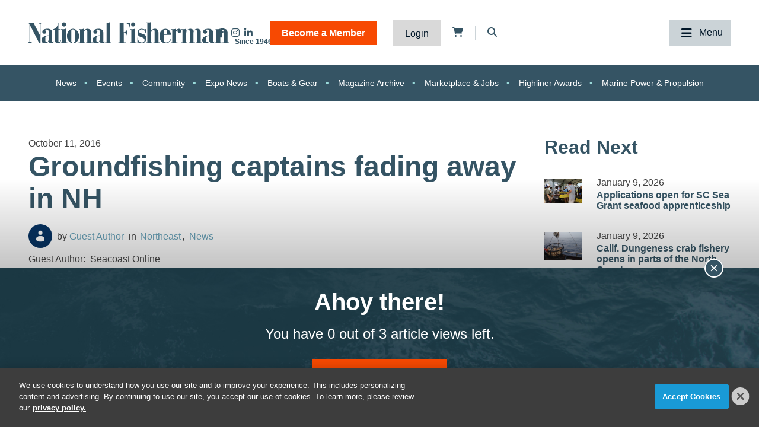

--- FILE ---
content_type: text/html; charset=UTF-8
request_url: https://www.nationalfisherman.com/northeast/groundfishing-captains-fading-away-in-nh
body_size: 9333
content:
<!DOCTYPE html><html lang="en"><head> <meta charset="utf-8"><meta http-equiv="X-UA-Compatible" content="IE=edge"><meta name="viewport" content="width=device-width, initial-scale=1"><meta name="csrf_token" content="bqdAMRKEfE4Dv6b0GuP8C8BzIXmfZR0rpgEuSP07"> <meta name="description" content="Dozens of commercial fishing boats were once docked along the New Hampshire coastline and trawled through the Gulf of Maine to drag in thousands of pounds "> <meta name="robots" content="noarchive"> <meta property="og:title" content="Groundfishing captains fading away in NH"> <script type="application/ld+json">{"@context":"https:\/\/schema.org","@type":"Article","datePublished":"2016-10-11T13:58:51.000000Z","dateModified":"2024-03-12T13:42:58.000000Z","isAccessibleForFree":false,"hasPart":{"@type":"WebPageElement","isAccessibleForFree":"False","cssSelector":".t3p0-locked-content"}}</script> <title>Groundfishing captains fading away in NH | National Fisherman</title> <link rel="canonical" href="https://www.nationalfisherman.com/northeast/groundfishing-captains-fading-away-in-nh" /><link rel="apple-touch-icon-precomposed" sizes="144x144" href="https://www.nationalfisherman.com/www.nationalfisherman.com/img/apple-touch-icon-144x144.png" /><link rel="apple-touch-icon-precomposed" sizes="152x152" href="https://www.nationalfisherman.com/www.nationalfisherman.com/img/apple-touch-icon-152x152.png" /><link rel="icon" type="image/png" href="https://www.nationalfisherman.com/www.nationalfisherman.com/img/favicon-32x32.png" sizes="32x32" /><link href="https://www.nationalfisherman.com/www.nationalfisherman.com/img/favicon.ico" rel="shortcut icon" type="image/x-icon"> <link href="https://www.nationalfisherman.com/css/core/public/css/front-end.css?v=6.1" rel="stylesheet"><link href="https://www.nationalfisherman.com/www.nationalfisherman.com/css/main.css?v=560d0e73df8ce33a18f4348a90c79038e43a59bc
" rel="stylesheet"><base href="/" /> <!-- Google Tag Manager --> <!-- Production Tag --> <script nonce="E+8pwxBl8yf7xDUCefFhTg==">(function(w,d,s,l,i){w[l]=w[l]||[];w[l].push({'gtm.start': new Date().getTime(),event:'gtm.js'});var f=d.getElementsByTagName(s)[0], j=d.createElement(s),dl=l!='dataLayer'?'&l='+l:'';j.async=true;j.src= 'https://www.googletagmanager.com/gtm.js?id='+i+dl;f.parentNode.insertBefore(j,f); })(window,document,'script','dataLayer', 'GTM-KRVQMF');</script> <script nonce="E+8pwxBl8yf7xDUCefFhTg=="> window.dataLayer = window.dataLayer || []; function gtag(){dataLayer.push(arguments);} gtag('js', new Date()); gtag('config', 'GTM-KRVQMF'); </script> <!-- End Google Tag Manager --><script nonce="E+8pwxBl8yf7xDUCefFhTg=="> window.Laravel = {"csrfToken":"bqdAMRKEfE4Dv6b0GuP8C8BzIXmfZR0rpgEuSP07","auth_user":null,"message":"","version":"v6.1"}</script></head><body ng-app="frontendApp" class="dc-angular northeast-groundfishing-captains-fading-away-in-nh dc-env-production groundfishingcaptainsfadingawayinnh standard-two-col-nf--content standard-2-col-nf-content dc-group-c8c21980-79a4-4082-a2fc-ece3723ad5b6 dc-group-bb355f96-483a-40d8-b74e-9044bd353312 "><!-- Google Tag Manager (noscript) --> <noscript><iframe src="https://www.googletagmanager.com/ns.html?id=GTM-KRVQMF" height="0" width="0" style="display:none;visibility:hidden"></iframe></noscript> <!-- End Google Tag Manager (noscript) --><div id="loggedOutContainer"><div id="userIsNotNFPlusMember"><!-- Update Header Block ID below --><header> <!-- Search overlay --><div id="search-overlay" class="search-fade"> <a href="#search-close" class="search-close" id="search-close"><i class="fas fa-times"></i></a> <form method="GET" action="/search" class="eSearch" autocomplete="off"><input name="term" aria-label="search field" placeholder="Search..." id="search-box" type="text"/><button type="submit" aria-label="search button"><i class="fa fa-search" aria-hidden="true"></i> </button></form></div><div class="t3p0-row row header__latest-revision"><div class="t3p0-col col-sm-12"><div class="site-title-top" style="font-size:4px; color:#fff;height:1px;overflow:hidden;position:absolute;"><div class="t3p0-field t3p0-field-text t3p0-has-value t3p0-unlocked-content"><h1> National Fisherman </h1></div></div><div class="t3p0-row row header__inner"><div class="t3p0-col col-sm-12 header__inner-col"><div class="t3p0-field t3p0-field-wysiwyg nf-svg-logo t3p0-has-value t3p0-unlocked-content"><div class="logo--desktop"><a href="/" title="National Fisherman"><img src="https://divcomplatform.s3.amazonaws.com/www.nationalfisherman.com/images/cb80b70a03c33fa49249cde9659c63a4.svg" alt="National Fisherman"></a></div><div class="logo--mobile"><a href="/" title="National Fisherman"><img src="https://divcomplatform.s3.amazonaws.com/www.nationalfisherman.com/images/c9bea852fc5b9663306861c0a1e2475c.svg" alt="National Fisherman"></a></div><div class="logo__nfplus--desktop"><a href="/" title="National Fisherman"><img src="https://s3.divcom.com/www.nationalfisherman.com/images/9c6a1f3985427960f49397b387a64c01.svg" alt="National Fisherman"></a></div><div class="logo__nfplus--mobile"><a href="/" title="National Fisherman"><img src="https://s3.divcom.com/www.nationalfisherman.com/images/e3fd231994a2ad19b72dac69b983f3f1.svg" alt="National Fisherman"></a></div></div><div class="t3p0-row row member-menu-cart-search__container"><div class="t3p0-col col-sm-12"><div class="t3p0-field t3p0-field-block social__icons--revised t3p0-unlocked-content"><div class="t3p0-row row "><div class="t3p0-col col-sm-12"><div class="t3p0-field t3p0-field-wysiwyg social-links t3p0-has-value t3p0-unlocked-content"><p><a href="https://www.facebook.com/nationalfisherman" title="National Fisherman on Facebook" target="_blank" rel="noopener noreferrer"><i class="fab fa-facebook-f"></i></a> <a href="https://www.instagram.com/nationalfisherman/" title="National Fisherman on Instagram" target="_blank" rel="noopener noreferrer"><i class="fab fa-instagram"></i></a><a href="https://www.linkedin.com/company/nationalfisherman/" title="National Fisherman on Linkedin" target="_blank" rel="noopener noreferrer"><i class="fab fa-linkedin-in"></i></a></p></div></div></div> </div><div class="t3p0-field t3p0-field-blade member-menu t3p0-unlocked-content"><ul> <li><a class="link--bam" href="https://www.nationalfisherman.com/join">Become a Member</a></li> <li><a class="link--login" href="/login">Login</a></li> </ul><!-- Add customer group ID below --> </div><div class="t3p0-field t3p0-field-blade cart-icon t3p0-unlocked-content"><a href="https://www.nationalfisherman.com/store/cart"><i class="fa fa-shopping-cart"></i></a><span id="cartCountContainer"></span> </div><div class="t3p0-field t3p0-field-wysiwyg header-search-trigger t3p0-has-value t3p0-unlocked-content"><!-- Button to trigger overlay code that lives in the outermost Header wrapper in this block --><p><a href="#search-overlay"><i class="fas fa-search"></i></a></p></div></div></div><div class="main-nav__container"><div class="t3p0-field t3p0-field-menu main-nav t3p0-unlocked-content"><nav><!-- place inside class "main-nav" for main menu functionality --> <span class="sub-toggle sub-toggle--main toggle-closed"><span class="sub-toggle--title">Menu</span></span> <ul class="with-dropdowns menu-closed"> <li > <a href="/" target="_self" > Home </a> </li> <li class="has-children news" > <a href="/news" target="_self" > News </a> <i class="fas fa-chevron-down sub-toggle toggle-closed"></i> <ul class="menu-closed"> <li class="has-children " > <a href="/news/regions" target="_self" > By Region </a> <i class="fas fa-chevron-down sub-toggle toggle-closed"></i> <ul class="menu-closed"> <li > <a href="/mid-atlantic" target="_self" > Mid-Atlantic </a> </li> <li > <a href="/northeast" target="_self" > Northeast </a> </li> <li > <a href="/alaska" target="_self" > Alaska </a> </li> <li > <a href="/west-coast-pacific" target="_self" > West Coast &amp; Pacific </a> </li> <li > <a href="/gulf-south-atlantic" target="_self" > Gulf &amp; South Atlantic </a> </li> <li > <a href="/national-international" target="_self" > National &amp; International </a> </li> </ul> </li> <li class="has-children " > <a href="/news/categories" target="_self" > By Category </a> <i class="fas fa-chevron-down sub-toggle toggle-closed"></i> <ul class="menu-closed"> <li > <a href="/around-the-coast" target="_self" > Around the Coast </a> </li> <li > <a href="/boats-gear" target="_self" > Boats &amp; Gear </a> </li> <li > <a href="/boatbuilding" target="_self" > Boatbuilding </a> </li> <li > <a href="/commercial-fishing-photo-stories" target="_self" > Commercial Fishing Photo Series </a> </li> <li > <a href="/crew-comforts" target="_self" > Crew Comforts </a> </li> <li > <a href="/deck-gear" target="_self" > Deck Gear </a> </li> <li > <a href="/electronics" target="_self" > Electronics </a> </li> <li > <a href="/viewpoints" target="_self" > Viewpoints </a> </li> <li > <a href="/current-issue" target="_self" > Current Issue </a> </li> <li > <a href="/expo-news" target="_self" > Expo News </a> </li> <li > <a href="/onboard-handling-processing" target="_self" > Onboard Handling &amp; Processing </a> </li> <li > <a href="/propulsion" target="_self" > Propulsion </a> </li> <li > <a href="/politics" target="_self" > Politics </a> </li> <li > <a href="/talking-shop-on-a-low-carbon-fleet" target="_self" > Talking Shop on a Low Carbon Fleet </a> </li> </ul> </li> <li > <a href="/news/species" target="_self" > By Species </a> </li> </ul> </li> <li class="has-children " > <a href="/resources" target="_self" > Resources </a> <i class="fas fa-chevron-down sub-toggle toggle-closed"></i> <ul class="menu-closed"> <li class="has-children " > <a href="https://www.nationalfisherman.com/classifieds?term=&amp;searchCats=&amp;sortOrder=pubDate" target="_self" > Marketplace &amp; Jobs </a> <i class="fas fa-chevron-down sub-toggle toggle-closed"></i> <ul class="menu-closed"> <li > <a href="/undefined" target="_self" > Place a Marketplace &amp; Jobs Ad </a> </li> </ul> </li> <li class="has-children " > <a href="/resources/magazine" target="_self" > Publication Archives </a> <i class="fas fa-chevron-down sub-toggle toggle-closed"></i> <ul class="menu-closed"> <li > <a href="/magazine/national-fisherman" target="_self" > National Fisherman </a> </li> <li > <a href="/magazine/pilot-house-guide" target="_self" > Pilothouse Guide </a> </li> <li > <a href="/magazine/north-pacific-focus" target="_self" > North Pacific Focus </a> </li> <li > <a href="/on-deck" target="_self" > On Deck </a> </li> </ul> </li> <li class="has-children member-hide-logged-in" > <a href="/join" target="_self" > NF+ Membership </a> <i class="fas fa-chevron-down sub-toggle toggle-closed"></i> <ul class="menu-closed"> <li > <a href="/directory" target="_self" > Directory </a> </li> <li class="has-children " > <a href="/undefined" target="_self" > Reports </a> <i class="fas fa-chevron-down sub-toggle toggle-closed"></i> <ul class="menu-closed"> <li > <a href="/resources/2025-diesel-directory" target="_self" > 2025 Diesel Directory </a> </li> </ul> </li> <li > <a href="/resources/webinars" target="_self" > Webinars </a> </li> <li > <a href="/videos" target="_self" > Videos </a> </li> </ul> </li> <li > <a href="/submit-your-crew-shots" target="_self" > Submit Crew Shots </a> </li> <li > <a href="/pilothouse-guide" target="_self" > Pilothouse Guide </a> </li> <li > <a href="/10-steps-from-deckhand-to-boat-owner-companion-budgeting-tool" target="_self" > Deckhand to Boat Owner Companion Budgeting Tool </a> </li> <li > <a href="https://www.nationalfisherman.com/highliners" target="_self" > Highliners Awards: Past and Present </a> </li> <li > <a href="/resources/brand-partners" target="_self" > Brand Partners </a> </li> </ul> </li> <li class="has-children events" > <a href="/events" target="_self" > Events </a> <i class="fas fa-chevron-down sub-toggle toggle-closed"></i> <ul class="menu-closed"> <li > <a href="/events/pacific-marine-expo" target="_self" > Pacific Marine Expo </a> </li> <li > <a href="/events/workboat-show" target="_self" > International WorkBoat Show </a> </li> </ul> </li> <li class="has-children " > <a href="/about/" target="_self" > About </a> <i class="fas fa-chevron-down sub-toggle toggle-closed"></i> <ul class="menu-closed"> <li > <a href="/about/advertise/" target="_self" > Advertise &amp; Media Kit </a> </li> <li > <a href="/authors" target="_self" > Authors </a> </li> <li > <a href="/about/contribute/" target="_self" > Contribute to National Fisherman </a> </li> <li > <a href="/about/history" target="_self" > Our History </a> </li> <li > <a href="/about/contact-us" target="_self" > Contact Us </a> </li> </ul> </li> </ul> </nav> <!-- main nav wrapper --></div></div></div></div><div class="t3p0-field t3p0-field-menu topic-nav t3p0-unlocked-content"><nav><!-- place inside class "main-nav" for main menu functionality --> <span class="sub-toggle sub-toggle--main toggle-closed"><span class="sub-toggle--title">Menu</span></span> <ul class="with-dropdowns menu-closed"> <li class=" news" > <a href="/news" target="_self" > News </a> </li> <li class=" events" > <a href="/events" target="_self" > Events </a> </li> <li > <a href="/community" target="_self" > Community </a> </li> <li > <a href="/expo-news" target="_self" > Expo News </a> </li> <li > <a href="/boats-gear" target="_self" > Boats &amp; Gear </a> </li> <li > <a href="/magazine/national-fisherman" target="_self" > Magazine Archive </a> </li> <li > <a href="/classifieds" target="_self" > Marketplace &amp; Jobs </a> </li> <li > <a href="/highliners" target="_self" > Highliner Awards </a> </li> <li > <a href="/propulsion" target="_self" > Marine Power &amp; Propulsion </a> </li> </ul> </nav> <!-- main nav wrapper --></div></div></div> </header><div class="container cms-section"> <div class="t3p0-row row "><div class="t3p0-col col-sm-12"><div class="t3p0-field t3p0-field-block t3p0-locked-content"><div class="t3p0-row row leaderboard"><div class="t3p0-col col-sm-12"><div class="t3p0-field t3p0-field-wysiwyg t3p0-has-value t3p0-unlocked-content"><!-- AdGlare: NF Leaderboard --><p><span id="zone623256135"></span></p><script async="" src="//ag.divcom.com/?623256135"></script></div></div></div> </div></div></div><div class="t3p0-row row container"><main><div class="t3p0-col col-sm-8"><div class="t3p0-row row article__info"><div class="t3p0-col col-sm-12"><div class="t3p0-field t3p0-field-field t3p0-locked-content">October 11, 2016</div><div class="t3p0-field t3p0-field-field t3p0-locked-content"><h1> Groundfishing captains fading away in NH </h1></div><div class="t3p0-row row article__info"><div class="t3p0-col col-sm-12"><div class="t3p0-field t3p0-field-content article__author-image t3p0-has-value t3p0-unlocked-content"><a href="/author/guest-author" title="Guest Author"><figure> <img data-original="https://divcomplatformstaging.s3.amazonaws.com/nf-staging.divcomstaging.com/images/crop.no-author-image.jpg.author-image.300x300.jpeg" alt="" title="" class="img-responsive"> <figcaption class="t3p0-field-file-caption"></figcaption></figure> </a></div><div class="t3p0-field t3p0-field-content article__author-name t3p0-has-value t3p0-unlocked-content"><a href="/author/guest-author" title="Guest Author"><h2> Guest Author </h2></a></div><div class="t3p0-field t3p0-field-taxonomy article__categories t3p0-locked-content"><ul> <li><a href="/northeast">Northeast</a></li> <li><a href="/news">News</a></li> </ul></div></div></div><div class="t3p0-row row "><div class="t3p0-col col-sm-12 guestAuthor"><span class="guest-author">Guest Author:</span><div class="t3p0-field t3p0-field-text t3p0-has-value t3p0-locked-content">Seacoast Online</div></div></div><div class="t3p0-field t3p0-field-block article__social-share t3p0-locked-content"><div class="t3p0-row row "><div class="t3p0-col col-sm-12"><div class="t3p0-field t3p0-field-wysiwyg social-share t3p0-has-value t3p0-unlocked-content"><!-- ShareThis BEGIN --><p class="share-text"><span>SHARE</span></p><div class="sharethis-inline-share-buttons"></div><!-- ShareThis END --></div></div></div> </div><div class="t3p0-field t3p0-field-file article__featured-image t3p0-locked-content"></div></div></div><div class="t3p0-field t3p0-field-beyondwords t3p0-locked-content"><div id="beyondwords-target"></div> <script async defer src="https://proxy.beyondwords.io/npm/@beyondwords/player@latest/dist/umd.js" onload="new BeyondWords.Player({ target: '#beyondwords-target', showBottomWidget: true, projectId: 42662, sourceId: '5e81bed0-8d49-4f68-a2f8-eef2921ae8ae', playerStyle: 'standard' })"> </script></div><div class="t3p0-field t3p0-field-wysiwyg article__body t3p0-has-value t3p0-locked-content"><p>Dozens of commercial fishing boats were once docked along the New Hampshire coastline and trawled through the Gulf of Maine to drag in thousands of pounds of cod.</p><p><span style="font-size: 12.16px;">Today, only about five commercial ground fishermen remain active in New Hampshire. And as they continue to struggle with strict regulations on cod and other species of groundfish, many question the future of groundfishing in the Granite State.</span></p><p><span style="font-size: 12.16px;">One active ground fisherman, Neil Pike, said “there ain’t one.” He lives in Seabrook and fishes out of Hampton Harbor where he said there used to be 13 other fishing vessels docked next to his. Now, he said there are three and he owns two of them.</span></p><p><a href="http://www.seacoastonline.com/news/20161009/last-of-fishermen-nhs-ground-fishing-captains-fading-away" target="_blank"><span style="font-size: 10pt;">Read the full story</span></a></p><p></p></div><div class="t3p0-field t3p0-field-block t3p0-locked-content"><div class="t3p0-row row text-speech-feedback-promo"><div class="t3p0-col col-sm-12"><div class="t3p0-field t3p0-field-wysiwyg t3p0-has-value t3p0-unlocked-content"><h4 style="text-align: center;"><span>Have you listened to this article via the audio player?</span></h4><p style="text-align: center;"><span>If so, send us your feedback around what we can do to improve this feature or further develop it. If not, check it out and let us know what you think via email&nbsp;</span><span>or on social media.</span></p><p style="text-align: center;"><a href="/cdn-cgi/l/email-protection#bfd6d1d9d0ffd1decbd6d0d1ded3d9d6ccd7dacdd2ded191dcd0d2" title="Email Us"><i class="fas fa-envelope"></i></a> <a href="https://www.linkedin.com/company/nationalfisherman/" title="Connect with us on LinkedIn"><i class="fab fa-linkedin-in"></i></a></p></div></div></div> </div><div class="t3p0-field t3p0-field-taxonomy article-tags t3p0-locked-content"><ul> </ul></div><div class="t3p0-field t3p0-field-taxonomy article-tags species-tags t3p0-locked-content"><ul> </ul></div><div class="t3p0-field t3p0-field-wysiwyg article__forum-link t3p0-has-value t3p0-locked-content"><!--<div class="forum-link"><a href="/forum">More discussions on the National Fisherman forum <i class="fa fa-chevron-right"></i></a></div>--></div><div class="t3p0-row row author__info-below-article"><div class="t3p0-col col-sm-2"><div class="t3p0-field t3p0-field-content article__author-image t3p0-has-value t3p0-unlocked-content"><a href="/author/guest-author" title="Guest Author"><figure> <img data-original="https://divcomplatformstaging.s3.amazonaws.com/nf-staging.divcomstaging.com/images/crop.no-author-image.jpg.author-image.300x300.jpeg" alt="" title="" class="img-responsive"> <figcaption class="t3p0-field-file-caption"></figcaption></figure> </a></div></div><div class="t3p0-col col-sm-10"><div class="t3p0-field t3p0-field-content t3p0-has-value t3p0-unlocked-content"><a href="/author/guest-author" title="Guest Author"><h2> Guest Author </h2></a></div><div class="t3p0-field t3p0-field-content t3p0-has-value t3p0-unlocked-content"><p>A collection of stories from guest authors.</p></div></div></div><div class="t3p0-field t3p0-field-block article__related below-article t3p0-locked-content"><div class="t3p0-row row "><div class="t3p0-col col-sm-12"><div class="related-title"><span class="feed-title">Related</span><h2>Read Next</h2></div><div class="t3p0-field t3p0-field-collection collection--related below-article t3p0-unlocked-content"><!-- t3p0-collection-50710bb3-f3d6-46cc-a422-fec334348ebd--><div class="t3p0-row row related-item"><div class="t3p0-col col-sm-12"><div class="t3p0-row row "><div class="t3p0-col col-sm-2"><div class="t3p0-field t3p0-field-file t3p0-locked-content"><a href="/applications-open-for-sc-sea-grant-seafood-apprenticeship" title="Applications open for SC Sea Grant seafood apprenticeship"> <figure> <img data-original="https://s3.divcom.com/www.nationalfisherman.com/images/Clam Cleaning csap.JPG.small.400x400.jpg" alt="" title="" class="img-responsive"> <figcaption class="t3p0-field-file-caption">2025 apprentices lifting a tray of freshly harvested clams to be tumbled and graded. Photo credit: Hailey Murphy/S.C. Sea Grant Consortium</figcaption></figure> </a> </div></div><div class="t3p0-col col-sm-10"><div class="t3p0-field t3p0-field-field date t3p0-locked-content">January 9, 2026</div><div class="t3p0-field t3p0-field-field t3p0-locked-content"><h3> <a href="/applications-open-for-sc-sea-grant-seafood-apprenticeship"> Applications open for SC Sea Grant seafood apprenticeship </a> </h3></div></div></div></div></div><div class="t3p0-row row related-item"><div class="t3p0-col col-sm-12"><div class="t3p0-row row "><div class="t3p0-col col-sm-2"><div class="t3p0-field t3p0-field-file t3p0-locked-content"><a href="/calif-dungeness-crab-fishery-opens-in-parts-of-the-north-coast" title="Calif. Dungeness crab fishery opens in parts of the North Coast"> <figure> <img data-original="https://s3.divcom.com/www.nationalfisherman.com/images/Dungeness%20crab%20pot%20California%20DFW.jpg.small.400x400.jpeg" alt="" title="" class="img-responsive"> <figcaption class="t3p0-field-file-caption">Dungeness crabs caught off California. California Department of Fish and Wildlife photo.</figcaption></figure> </a> </div></div><div class="t3p0-col col-sm-10"><div class="t3p0-field t3p0-field-field date t3p0-locked-content">January 9, 2026</div><div class="t3p0-field t3p0-field-field t3p0-locked-content"><h3> <a href="/calif-dungeness-crab-fishery-opens-in-parts-of-the-north-coast"> Calif. Dungeness crab fishery opens in parts of the North Coast </a> </h3></div></div></div></div></div><div class="t3p0-row row related-item"></div> </div></div></div> </div><h2 style="font-family: ZCOOL XiaoWei,serif;">Join the Conversation</h2><div class="t3p0-field t3p0-field-block article__comments t3p0-locked-content"><div class="t3p0-row row "><div class="t3p0-col col-sm-12"><div class="t3p0-field t3p0-field-wysiwyg t3p0-has-value t3p0-unlocked-content"><div id="disqus_thread"></div><script data-cfasync="false" src="/cdn-cgi/scripts/5c5dd728/cloudflare-static/email-decode.min.js"></script><script>// <![CDATA[
/**
* RECOMMENDED CONFIGURATION VARIABLES: EDIT AND UNCOMMENT THE SECTION BELOW TO INSERT DYNAMIC VALUES FROM YOUR PLATFORM OR CMS.
* LEARN WHY DEFINING THESE VARIABLES IS IMPORTANT: https://disqus.com/admin/universalcode/#configuration-variables*/
/*
var disqus_config = function () {
this.page.url = PAGE_URL; // Replace PAGE_URL with your page's canonical URL variable
this.page.identifier = PAGE_IDENTIFIER; // Replace PAGE_IDENTIFIER with your page's unique identifier variable
};
*/
(function() { // DON'T EDIT BELOW THIS LINE
var d = document, s = d.createElement('script');
s.src = 'https://nationalfisherman.disqus.com/embed.js';
s.setAttribute('data-timestamp', +new Date());
(d.head || d.body).appendChild(s);
})();
// ]]></script><noscript>Please enable JavaScript to view the <a href="https://disqus.com/?ref_noscript">comments powered by Disqus.</a></noscript></div></div></div> </div><div style="display: none;"><div class="t3p0-field t3p0-field-select t3p0-no-value t3p0-locked-content"></div></div><div style="display: none;"><div class="t3p0-field t3p0-field-select t3p0-no-value t3p0-locked-content"></div></div></div></main><aside><div class="t3p0-col col-sm-4"><div class="t3p0-field t3p0-field-block t3p0-locked-content"><div class="t3p0-row row "><div class="t3p0-col col-sm-12"><div class="related-title"><span class="feed-title">Related</span><h2>Read Next</h2></div><div class="t3p0-field t3p0-field-collection collection--related t3p0-unlocked-content"><!-- t3p0-collection-6e0c91fe-ea4f-48a2-a837-c6d4ee8edb55--><div class="t3p0-row row related-item"><div class="t3p0-col col-sm-12"><div class="t3p0-row row "><div class="t3p0-col col-sm-2 related-featured-image"><div class="t3p0-field t3p0-field-file t3p0-locked-content"><a href="/applications-open-for-sc-sea-grant-seafood-apprenticeship" title="Applications open for SC Sea Grant seafood apprenticeship"> <figure> <img data-original="https://s3.divcom.com/www.nationalfisherman.com/images/Clam Cleaning csap.JPG.small.400x400.jpg" alt="" title="" class="img-responsive"> <figcaption class="t3p0-field-file-caption">2025 apprentices lifting a tray of freshly harvested clams to be tumbled and graded. Photo credit: Hailey Murphy/S.C. Sea Grant Consortium</figcaption></figure> </a> </div></div><div class="t3p0-col col-sm-10"><div class="t3p0-field t3p0-field-field date t3p0-locked-content">January 9, 2026</div><div class="t3p0-field t3p0-field-field t3p0-locked-content"><h3> <a href="/applications-open-for-sc-sea-grant-seafood-apprenticeship"> Applications open for SC Sea Grant seafood apprenticeship </a> </h3></div></div></div></div></div><div class="t3p0-row row related-item"><div class="t3p0-col col-sm-12"><div class="t3p0-row row "><div class="t3p0-col col-sm-2 related-featured-image"><div class="t3p0-field t3p0-field-file t3p0-locked-content"><a href="/calif-dungeness-crab-fishery-opens-in-parts-of-the-north-coast" title="Calif. Dungeness crab fishery opens in parts of the North Coast"> <figure> <img data-original="https://s3.divcom.com/www.nationalfisherman.com/images/Dungeness%20crab%20pot%20California%20DFW.jpg.small.400x400.jpeg" alt="" title="" class="img-responsive"> <figcaption class="t3p0-field-file-caption">Dungeness crabs caught off California. California Department of Fish and Wildlife photo.</figcaption></figure> </a> </div></div><div class="t3p0-col col-sm-10"><div class="t3p0-field t3p0-field-field date t3p0-locked-content">January 9, 2026</div><div class="t3p0-field t3p0-field-field t3p0-locked-content"><h3> <a href="/calif-dungeness-crab-fishery-opens-in-parts-of-the-north-coast"> Calif. Dungeness crab fishery opens in parts of the North Coast </a> </h3></div></div></div></div></div><div class="t3p0-row row related-item"></div> </div><hr><div class="t3p0-field t3p0-field-block t3p0-unlocked-content"><div class="t3p0-row row sidebar-ad sidebar-ad-1"><div class="t3p0-col col-sm-12"><div class="t3p0-field t3p0-field-wysiwyg t3p0-has-value t3p0-unlocked-content"><!-- AdGlare: NF Medium Rectangle 1 --><p><span id="zone881886331"></span></p><script async="" src="//ag.divcom.com/?881886331"></script></div></div></div> </div><div class="t3p0-field t3p0-field-block t3p0-unlocked-content"><div class="t3p0-row row sidebar-ad sidebar-ad-2"><div class="t3p0-col col-sm-12"><div class="t3p0-field t3p0-field-wysiwyg t3p0-has-value t3p0-unlocked-content"><!-- AdGlare: NF Medium Rectangle 2 --><p><span id="zone359363883"></span></p><script async="" src="//ag.divcom.com/?359363883"></script></div></div></div> </div><div class="t3p0-field t3p0-field-block t3p0-unlocked-content"><div class="t3p0-row row sidebar-ad sidebar-ad-3"><div class="t3p0-col col-sm-12"><div class="t3p0-field t3p0-field-wysiwyg t3p0-has-value t3p0-unlocked-content"><!-- AdGlare: NF Medium Rectangle #3 --><p><span id="zone299784661"></span></p><script async="" src="//ag.divcom.com/?299784661"></script></div></div></div> </div><hr><div class="related-title"><h2>Brand Partners</h2></div><div class="t3p0-field t3p0-field-collection collection--related t3p0-unlocked-content"><!-- t3p0-collection-d5b37ceb-ea55-4912-8d87-2a291c3eb6a1--><div class="t3p0-row row related-item"><div class="t3p0-col col-sm-12"><div class="t3p0-row row "><div class="t3p0-col col-sm-2 related-featured-image"><div class="t3p0-field t3p0-field-file t3p0-unlocked-content"><a href="/rugged-reliability-meets-precision-control-zf-s-powerhouse-pair-for-commercial-fishing-vessels" title="Rugged Reliability Meets Precision Control: ZF’s Powerhouse Pair for Commercial Fishing Vessels"> <figure> <img data-original="https://s3.divcom.com/www.nationalfisherman.com/images/zf marine product spotlight header adjusted OCT.png.small.400x400.png" alt="" title="" class="img-responsive"> <figcaption class="t3p0-field-file-caption">Photo courtesy of Bay Weld Boats</figcaption></figure> </a> </div></div><div class="t3p0-col col-sm-10"><div class="t3p0-field t3p0-field-field t3p0-unlocked-content"><h3> <a href="/rugged-reliability-meets-precision-control-zf-s-powerhouse-pair-for-commercial-fishing-vessels"> Rugged Reliability Meets Precision Control: ZF’s Powerhouse Pair for Commercial Fishing Vessels </a> </h3></div></div></div></div></div><div class="t3p0-row row related-item"><div class="t3p0-col col-sm-12"><div class="t3p0-row row "><div class="t3p0-col col-sm-2 related-featured-image"><div class="t3p0-field t3p0-field-file t3p0-unlocked-content"><a href="/john-deere-repowers-classic-fishing-boat" title="John Deere repowers classic fishing boat"> <figure> <img data-original="https://s3.divcom.com/www.nationalfisherman.com/images/JDPS featured june 2025.jpg.small.400x400.jpg" alt="" title="" class="img-responsive"> <figcaption class="t3p0-field-file-caption"></figcaption></figure> </a> </div></div><div class="t3p0-col col-sm-10"><div class="t3p0-field t3p0-field-field t3p0-unlocked-content"><h3> <a href="/john-deere-repowers-classic-fishing-boat"> John Deere repowers classic fishing boat </a> </h3></div></div></div></div></div><div class="t3p0-row row related-item"><div class="t3p0-col col-sm-12"><div class="t3p0-row row "><div class="t3p0-col col-sm-2 related-featured-image"><div class="t3p0-field t3p0-field-file t3p0-unlocked-content"><a href="/facing-the-challenges-the-pacific-northwest-commercial-fishing-industry" title="Facing the challenges: The Pacific Northwest commercial fishing industry"> <figure> <img data-original="https://s3.divcom.com/www.nationalfisherman.com/images/KVH featured Sept 2024.png.small.400x400.png" alt="" title="" class="img-responsive"> <figcaption class="t3p0-field-file-caption"></figcaption></figure> </a> </div></div><div class="t3p0-col col-sm-10"><div class="t3p0-field t3p0-field-field t3p0-unlocked-content"><h3> <a href="/facing-the-challenges-the-pacific-northwest-commercial-fishing-industry"> Facing the challenges: The Pacific Northwest commercial fishing industry </a> </h3></div></div></div></div></div><div class="t3p0-row row related-item"><div class="t3p0-col col-sm-12"><div class="t3p0-row row "><div class="t3p0-col col-sm-2 related-featured-image"><div class="t3p0-field t3p0-field-file t3p0-unlocked-content"><a href="/reliable-power-on-the-water" title="Reliable Power on the Water"> <figure> <img data-original="https://s3.divcom.com/www.nationalfisherman.com/images/JDPS featured 2 sept 2024.png.small.400x400.png" alt="" title="" class="img-responsive"> <figcaption class="t3p0-field-file-caption"></figcaption></figure> </a> </div></div><div class="t3p0-col col-sm-10"><div class="t3p0-field t3p0-field-field t3p0-unlocked-content"><h3> <a href="/reliable-power-on-the-water"> Reliable Power on the Water </a> </h3></div></div></div></div></div><div class="t3p0-row row related-item"></div> </div><a href="/resources/brand-partners" title="See More" style="display: block; text-align: center;">See More &rsaquo;</a><hr><div class="related-title"><h2>Around the Coasts</h2></div><div class="t3p0-field t3p0-field-collection t3p0-unlocked-content"><!-- t3p0-collection-4a2a54b9-d04d-40a3-8157-2f565915f44d--><div class="t3p0-row row related-item"><div class="t3p0-col col-sm-12"><div class="t3p0-row row "><div class="t3p0-col col-sm-2 related-featured-image"><div class="t3p0-field t3p0-field-file t3p0-unlocked-content"><a href="/ldwf-offering-temporary-commercial-fishing-registration-locations" title="LDWF offering temporary commercial fishing registration locations"> <figure> <img data-original="https://divcomplatformstaging.s3.amazonaws.com/nf-staging.divcomstaging.com/images/Louisiana-shrimp-boat-Miss-Nan.jpg.small.400x400.jpeg" alt="The Louisiana shrimp boat Miss Nan. Louisiana Department of Fish and Wildlife." title="" class="img-responsive"> <figcaption class="t3p0-field-file-caption">The Louisiana shrimp boat Miss Nan. Louisiana Department of Fish and Wildlife.</figcaption></figure> </a> </div></div><div class="t3p0-col col-sm-10"><div class="t3p0-field t3p0-field-field t3p0-unlocked-content"><h3> <a href="/ldwf-offering-temporary-commercial-fishing-registration-locations"> LDWF offering temporary commercial fishing registration locations </a> </h3></div></div></div></div></div><div class="t3p0-row row related-item"><div class="t3p0-col col-sm-12"><div class="t3p0-row row "><div class="t3p0-col col-sm-2 related-featured-image"><div class="t3p0-field t3p0-field-file t3p0-unlocked-content"><a href="/commercial-river-herring-approved-for-me" title="Commercial river herring approved for ME"> <figure> <img data-original="https://s3.divcom.com/www.nationalfisherman.com/images/herringcourtesyofnoaa.jfif.small.400x400.jpg" alt="" title="Herring. Courtesy of NOAA Fisheries" class="img-responsive"> <figcaption class="t3p0-field-file-caption">Herring. Courtesy of NOAA Fisheries</figcaption></figure> </a> </div></div><div class="t3p0-col col-sm-10"><div class="t3p0-field t3p0-field-field t3p0-unlocked-content"><h3> <a href="/commercial-river-herring-approved-for-me"> Commercial river herring approved for ME </a> </h3></div></div></div></div></div><div class="t3p0-row row related-item"><div class="t3p0-col col-sm-12"><div class="t3p0-row row "><div class="t3p0-col col-sm-2 related-featured-image"><div class="t3p0-field t3p0-field-file t3p0-unlocked-content"><a href="/remains-found-entangled-in-fishing-gear" title="Remains found entangled in fishing gear"> <figure> <img data-original="https://divcomplatformstaging.s3.amazonaws.com/nf-staging.divcomstaging.com/images/networks-4604137_1280.jpg.small.400x400.jpeg" alt="" title="" class="img-responsive"> <figcaption class="t3p0-field-file-caption"></figcaption></figure> </a> </div></div><div class="t3p0-col col-sm-10"><div class="t3p0-field t3p0-field-field t3p0-unlocked-content"><h3> <a href="/remains-found-entangled-in-fishing-gear"> Remains found entangled in fishing gear </a> </h3></div></div></div></div></div><div class="t3p0-row row related-item"><div class="t3p0-col col-sm-12"><div class="t3p0-row row "><div class="t3p0-col col-sm-2 related-featured-image"><div class="t3p0-field t3p0-field-file t3p0-unlocked-content"><a href="/180-pound-sturgeon-almost-sets-record" title="180 pound sturgeon almost sets record"> <figure> <img data-original="https://s3.divcom.com/www.nationalfisherman.com/images/wisconsin_speared_sturgeon_record_fourth_largest_1.jpg.small.400x400.jpg" alt="" title="" class="img-responsive"> <figcaption class="t3p0-field-file-caption">Hayley Herzig with her 180-pounder, the fourth-largest lake sturgeon ever speared on the Lake Winnebago system. Photo courtesy Hayley Herzig</figcaption></figure> </a> </div></div><div class="t3p0-col col-sm-10"><div class="t3p0-field t3p0-field-field t3p0-unlocked-content"><h3> <a href="/180-pound-sturgeon-almost-sets-record"> 180 pound sturgeon almost sets record </a> </h3></div></div></div></div></div><div class="t3p0-row row related-item"></div> </div><a href="/aggregate-news" title="See More" style="display: block; text-align: center;">See More &rsaquo;</a><hr><div class="t3p0-field t3p0-field-collection t3p0-unlocked-content"><!-- t3p0-collection-ccbefa42-3a60-4db2-92ec-4ddd645bc08a--><div class="t3p0-row row our-pubs-collection"><div class="t3p0-col col-sm-12"><div class="t3p0-row row "><div class="t3p0-col col-sm-12"><div class="t3p0-field t3p0-field-file pub-featured-image t3p0-locked-content"></div></div></div></div></div><div class="t3p0-row row our-pubs-collection"></div> </div></div></div> </div></div></aside></div><div class="t3p0-row row "><div class="t3p0-col col-sm-12"><div class="t3p0-field t3p0-field-block t3p0-locked-content"><div class="t3p0-row row leaderboard"><div class="t3p0-col col-sm-12"><div class="t3p0-field t3p0-field-wysiwyg t3p0-has-value t3p0-unlocked-content"><!-- AdGlare: NF Trailerboard --><p><span id="zone905771341"></span></p><script async="" src="//ag.divcom.com/?905771341"></script></div></div></div> </div></div></div> </div><!-- Update Footer Block below --> <footer> <div class="t3p0-row row footer__upper magazine-promo hidden"><div class="t3p0-col col-sm-12"><div class="t3p0-row row container"><div class="t3p0-col col-sm-4"><div class="t3p0-field t3p0-field-wysiwyg t3p0-has-value t3p0-unlocked-content"><p><a href="https://www.pubservice.com/nf/subnew1page.aspx?PC=NF&amp;PK=" title="National Fisherman" target="_blank" rel="noopener noreferrer"><img data-original="https://divcomplatformstaging.s3.amazonaws.com/nf-staging.divcomstaging.com/images/magazine-promo.png.small.400x400.png" alt="National Fisherman magazine" width="200"></a></p></div></div><div class="t3p0-col col-sm-4"><div class="t3p0-field t3p0-field-wysiwyg t3p0-has-value t3p0-unlocked-content"><h2>Get your magazine NOW!</h2></div></div><div class="t3p0-col col-sm-4"><div class="t3p0-field t3p0-field-wysiwyg t3p0-has-value t3p0-unlocked-content"><p><a href="https://www.pubservice.com/nf/subnew1page.aspx?PC=NF&amp;PK=" title="Become a Subscriber" class="link--cta" target="_blank" rel="noopener noreferrer">Become a Subscriber &rsaquo;</a></p></div></div></div></div></div><div class="t3p0-row row container"><div class="t3p0-col col-sm-12"><div class="t3p0-field t3p0-field-wysiwyg t3p0-has-value t3p0-unlocked-content"><hr></div></div></div><div class="t3p0-row row footer__middle container"><div class="t3p0-col col-sm-4 footer__middle--left"><div class="t3p0-field t3p0-field-wysiwyg footer-logo t3p0-has-value t3p0-unlocked-content"><p class="default__logo--footer"><a href="/" title="National Fisherman"><img src="https://divcomplatform.s3.amazonaws.com/www.nationalfisherman.com/images/c9bea852fc5b9663306861c0a1e2475c.svg" width="100" height="82" alt="National Fisherman logo"></a></p><p class="nfplus__logo--footer"><a href="/" title="National Fisherman"><img src="https://s3.divcom.com/www.nationalfisherman.com/images/e3fd231994a2ad19b72dac69b983f3f1.svg" width="100" height="82" alt="National Fisherman logo"></a></p></div><div class="t3p0-field t3p0-field-block footer-social-links t3p0-unlocked-content"><div class="t3p0-row row "><div class="t3p0-col col-sm-12"><div class="t3p0-field t3p0-field-wysiwyg social-links t3p0-has-value t3p0-unlocked-content"><p><a href="https://www.facebook.com/nationalfisherman" title="National Fisherman on Facebook" target="_blank" rel="noopener noreferrer"><i class="fab fa-facebook-f"></i></a> <a href="https://www.instagram.com/nationalfisherman/" title="National Fisherman on Instagram" target="_blank" rel="noopener noreferrer"><i class="fab fa-instagram"></i></a><a href="https://www.linkedin.com/company/nationalfisherman/" title="National Fisherman on Linkedin" target="_blank" rel="noopener noreferrer"><i class="fab fa-linkedin-in"></i></a></p></div></div></div> </div></div><div class="t3p0-col col-sm-8 footer__middle--right"><div class="t3p0-field t3p0-field-wysiwyg t3p0-has-value t3p0-unlocked-content"><p class="footer__logos"><a href="http://www.pacificmarineexpo.com/" title="Pacific Marine Expo" target="_blank" rel="noopener noreferrer"><img data-original="https://divcomplatform.s3.amazonaws.com/www.nationalfisherman.com/images/8860be1b8a47ad7b59b20af5a02a50ae.png" alt="Pacific Marine Expo logo" width="74"></a> <a class="iwbs__logo" href="https://www.workboatshow.com/" title="International WorkBoat Show" target="_blank" rel="noopener noreferrer"><img data-original="https://divcomplatform.s3.amazonaws.com/www.nationalfisherman.com/images/cfa4c0b82a2997c0c0a1acdaeefbe44c.svg" alt="International WorkBoat Show logo" width="150"></a> <a href="https://www.seafoodexpo.com/north-america/" title="Seafood Expo North America" target="_blank" rel="noopener noreferrer"><img data-original="https://divcomplatformstaging.s3.amazonaws.com/nf-staging.divcomstaging.com/images/footer-sena-logo.png.small.400x400.png" alt="Seafood Expo North America logo" width="60"></a> <a href="https://www.seafoodexpo.com/north-america/" title="Seafood Processing North America" target="_blank" rel="noopener noreferrer"><img data-original="https://divcomplatformstaging.s3.amazonaws.com/nf-staging.divcomstaging.com/images/footer-spna-logo.png.small.400x400.png" alt="Seafood Processing North America logo" width="76"></a></p><p class="footer__logos--white"><a class="pme__logo" href="http://www.pacificmarineexpo.com/" title="Pacific Marine Expo" target="_blank" rel="noopener noreferrer"><img data-original="https://divcomplatform.s3.amazonaws.com/www.nationalfisherman.com/images/765ed20c480fff8053f4bb0294ecc5ac.svg" alt="Pacific Marine Expo logo" width="78"></a> <a class="iwbs__logo" href="https://www.workboatshow.com/" title="International WorkBoat Show" target="_blank" rel="noopener noreferrer"><img data-original="https://divcomplatform.s3.amazonaws.com/www.nationalfisherman.com/images/479f7840d8ee75d39081357b44bec1e8.svg" alt="International WorkBoat Show logo" width="150"></a> <a class="sena__logo" href="https://www.seafoodexpo.com/north-america/" title="Seafood Expo North America" target="_blank" rel="noopener noreferrer"><img data-original="https://divcomplatform.s3.amazonaws.com/www.nationalfisherman.com/images/d18d89e824cc4d5391c5e91b08add2f1.svg" alt="Seafood Expo North America logo" width="90"></a> <a class="spna__logo" href="https://www.seafoodexpo.com/north-america/" title="Seafood Processing North America" target="_blank" rel="noopener noreferrer"><img data-original="https://divcomplatform.s3.amazonaws.com/www.nationalfisherman.com/images/7fd4ef49ac99172d8e5654b34ed04448.svg" alt="Seafood Processing North America logo" width="76"></a></p></div></div></div><div class="t3p0-row row footer__lower container"><div class="t3p0-col col-sm-8 footer__lower--left"><div class="t3p0-field t3p0-field-menu t3p0-unlocked-content"><nav><!-- place inside class "main-nav" for main menu functionality --> <span class="sub-toggle sub-toggle--main toggle-closed"><span class="sub-toggle--title">Menu</span></span> <ul class="menu-closed"> <li class="has-children " > <a href="/resources" target="_self" > Resources </a> <i class="fas fa-chevron-down sub-toggle toggle-closed"></i> <ul class="menu-closed"> <li > <a href="https://www.nationalfisherman.com/classifieds?term=&amp;searchCats=&amp;sortOrder=pubDate" target="_self" > Marketplace &amp; Jobs </a> </li> <li > <a href="/resources/magazine" target="_self" > Publications Archive </a> </li> <li > <a href="/resources/brand-partners" target="_self" > Sponsored Content </a> </li> </ul> </li> <li class="has-children " > <a href="/about" target="_self" > About </a> <i class="fas fa-chevron-down sub-toggle toggle-closed"></i> <ul class="menu-closed"> <li > <a href="/about/history" target="_self" > Our History </a> </li> <li > <a href="/about/advertise" target="_self" > Advertise &amp; Media Kit </a> </li> <li > <a href="/about/contact-us" target="_self" > Contact Us </a> </li> <li > <a href="/about/contribute" target="_self" > Contribute to National Fisherman </a> </li> </ul> </li> </ul> </nav> <!-- main nav wrapper --></div></div><div class="t3p0-col col-sm-4 footer__lower--right"><div class="t3p0-field t3p0-field-wysiwyg t3p0-has-value t3p0-unlocked-content"><p><a href="/join" class="btn btn-primary">Become an NF+ Member</a></p></div></div></div> </footer></div><!--#loggedInContainer --></div><!--#mobileWrap --><!-- Platform Dependencies & JS --><script defer src="https://www.nationalfisherman.com/js/lib/site.min.js?v=6.1"></script><!-- If the Zendesk setting is being used lets pull in the chat widget --><script defer src="https://www.nationalfisherman.com/js/fontawesome/b1db5b805a.js"></script><!-- Site Theme Script Includes --><!-- Site Theme Javascript --><script defer src="https://www.nationalfisherman.com/www.nationalfisherman.com/js/lib/site.min.js?v=560d0e73df8ce33a18f4348a90c79038e43a59bc
"></script><script src="https://www.nationalfisherman.com/js/jquery/jquery3.6.3.min.js"></script> <!-- Metered Paywall --> <div id='MeteredPaywallComponent'></div> <script src="/js/react/MeteredPaywallComponent.js?id=cfe4196dae2a80a8d642c136c8d3ee5f"></script> <div id="auth-modal-root" class="container"></div> <script nonce="E+8pwxBl8yf7xDUCefFhTg==" src="https://www.google.com/recaptcha/enterprise.js?render=6LcTpyEqAAAAAGVWM5GEnogPm9s9uXbI3uKFt9m-"> </script> <script nonce="E+8pwxBl8yf7xDUCefFhTg==" src="/js/react/AuthEntry.js?id=2e20f1d52da5f615b20586be4e90982f" defer></script> <!-- AdGlare: NF Pop Up --><script> (function(r,d,u) { var s = d.createElement(r); s.async = true; u += '&cb=' + Date.now() + Math.random(); s.src = u; var n = d.getElementsByTagName(r)[0]; n.parentNode.insertBefore(s, n); })('script',document,'//ag.divcom.com/?370131989');</script><!-- Login panel start --><!-- Login panel end --><div class="t3p0-corporate-footer"> <div class="container"> <div class="row"> <div class="col-md-7 links"> <ul> <li><a href="https://www.divcom.com/privacy-policy/" target="_blank" rel="noopener" title="Privacy Policy">Privacy Policy</a></li> <li id="dsarLink"><a href="https://privacyportal.onetrust.com/webform/19d53e0c-5ddd-4941-8a39-c98296227ba6/3367a834-6fe4-49fe-b37f-6a2f4bf2c43b" target="_blank">DSAR Requests / Do Not Sell My Personal Info</a></li> <li><a href="https://www.divcom.com/terms" target="_blank" rel="noopener" title="Terms of Use">Terms of Use</a></li> <li><a href="https://www.divcom.com/divisions" target="_blank" rel="noopener" title="Locations">Locations</a></li> <li><a href="https://www.divcom.com/portfolio-products-services" target="_blank" rel="noopener" title="Events, Products &amp;amp; Services">Events, Products &amp; Services</a></li> </ul> </div> <div class="logo--dc"> <a href="https://www.divcom.com" target="_blank" rel="noopener" title="Diversified Communications"> <img src="https://d186djytkf4mr2.cloudfront.net/footer-logo/dc_fullcolor.svg" alt="Diversified Communications" width="125" height="26"> </a> </div> <div class="col-md-5 copyright"> &copy; 2026 Diversified Communications. All rights reserved. </div> </div> </div></div><script defer src="https://static.cloudflareinsights.com/beacon.min.js/vcd15cbe7772f49c399c6a5babf22c1241717689176015" integrity="sha512-ZpsOmlRQV6y907TI0dKBHq9Md29nnaEIPlkf84rnaERnq6zvWvPUqr2ft8M1aS28oN72PdrCzSjY4U6VaAw1EQ==" data-cf-beacon='{"version":"2024.11.0","token":"7358fd699a484d95bd3fa524c199e27e","server_timing":{"name":{"cfCacheStatus":true,"cfEdge":true,"cfExtPri":true,"cfL4":true,"cfOrigin":true,"cfSpeedBrain":true},"location_startswith":null}}' crossorigin="anonymous"></script>
</body></html>

--- FILE ---
content_type: text/html; charset=utf-8
request_url: https://www.google.com/recaptcha/enterprise/anchor?ar=1&k=6LcTpyEqAAAAAGVWM5GEnogPm9s9uXbI3uKFt9m-&co=aHR0cHM6Ly93d3cubmF0aW9uYWxmaXNoZXJtYW4uY29tOjQ0Mw..&hl=en&v=PoyoqOPhxBO7pBk68S4YbpHZ&size=invisible&anchor-ms=20000&execute-ms=30000&cb=1c2rtqwgv0qe
body_size: 48592
content:
<!DOCTYPE HTML><html dir="ltr" lang="en"><head><meta http-equiv="Content-Type" content="text/html; charset=UTF-8">
<meta http-equiv="X-UA-Compatible" content="IE=edge">
<title>reCAPTCHA</title>
<style type="text/css">
/* cyrillic-ext */
@font-face {
  font-family: 'Roboto';
  font-style: normal;
  font-weight: 400;
  font-stretch: 100%;
  src: url(//fonts.gstatic.com/s/roboto/v48/KFO7CnqEu92Fr1ME7kSn66aGLdTylUAMa3GUBHMdazTgWw.woff2) format('woff2');
  unicode-range: U+0460-052F, U+1C80-1C8A, U+20B4, U+2DE0-2DFF, U+A640-A69F, U+FE2E-FE2F;
}
/* cyrillic */
@font-face {
  font-family: 'Roboto';
  font-style: normal;
  font-weight: 400;
  font-stretch: 100%;
  src: url(//fonts.gstatic.com/s/roboto/v48/KFO7CnqEu92Fr1ME7kSn66aGLdTylUAMa3iUBHMdazTgWw.woff2) format('woff2');
  unicode-range: U+0301, U+0400-045F, U+0490-0491, U+04B0-04B1, U+2116;
}
/* greek-ext */
@font-face {
  font-family: 'Roboto';
  font-style: normal;
  font-weight: 400;
  font-stretch: 100%;
  src: url(//fonts.gstatic.com/s/roboto/v48/KFO7CnqEu92Fr1ME7kSn66aGLdTylUAMa3CUBHMdazTgWw.woff2) format('woff2');
  unicode-range: U+1F00-1FFF;
}
/* greek */
@font-face {
  font-family: 'Roboto';
  font-style: normal;
  font-weight: 400;
  font-stretch: 100%;
  src: url(//fonts.gstatic.com/s/roboto/v48/KFO7CnqEu92Fr1ME7kSn66aGLdTylUAMa3-UBHMdazTgWw.woff2) format('woff2');
  unicode-range: U+0370-0377, U+037A-037F, U+0384-038A, U+038C, U+038E-03A1, U+03A3-03FF;
}
/* math */
@font-face {
  font-family: 'Roboto';
  font-style: normal;
  font-weight: 400;
  font-stretch: 100%;
  src: url(//fonts.gstatic.com/s/roboto/v48/KFO7CnqEu92Fr1ME7kSn66aGLdTylUAMawCUBHMdazTgWw.woff2) format('woff2');
  unicode-range: U+0302-0303, U+0305, U+0307-0308, U+0310, U+0312, U+0315, U+031A, U+0326-0327, U+032C, U+032F-0330, U+0332-0333, U+0338, U+033A, U+0346, U+034D, U+0391-03A1, U+03A3-03A9, U+03B1-03C9, U+03D1, U+03D5-03D6, U+03F0-03F1, U+03F4-03F5, U+2016-2017, U+2034-2038, U+203C, U+2040, U+2043, U+2047, U+2050, U+2057, U+205F, U+2070-2071, U+2074-208E, U+2090-209C, U+20D0-20DC, U+20E1, U+20E5-20EF, U+2100-2112, U+2114-2115, U+2117-2121, U+2123-214F, U+2190, U+2192, U+2194-21AE, U+21B0-21E5, U+21F1-21F2, U+21F4-2211, U+2213-2214, U+2216-22FF, U+2308-230B, U+2310, U+2319, U+231C-2321, U+2336-237A, U+237C, U+2395, U+239B-23B7, U+23D0, U+23DC-23E1, U+2474-2475, U+25AF, U+25B3, U+25B7, U+25BD, U+25C1, U+25CA, U+25CC, U+25FB, U+266D-266F, U+27C0-27FF, U+2900-2AFF, U+2B0E-2B11, U+2B30-2B4C, U+2BFE, U+3030, U+FF5B, U+FF5D, U+1D400-1D7FF, U+1EE00-1EEFF;
}
/* symbols */
@font-face {
  font-family: 'Roboto';
  font-style: normal;
  font-weight: 400;
  font-stretch: 100%;
  src: url(//fonts.gstatic.com/s/roboto/v48/KFO7CnqEu92Fr1ME7kSn66aGLdTylUAMaxKUBHMdazTgWw.woff2) format('woff2');
  unicode-range: U+0001-000C, U+000E-001F, U+007F-009F, U+20DD-20E0, U+20E2-20E4, U+2150-218F, U+2190, U+2192, U+2194-2199, U+21AF, U+21E6-21F0, U+21F3, U+2218-2219, U+2299, U+22C4-22C6, U+2300-243F, U+2440-244A, U+2460-24FF, U+25A0-27BF, U+2800-28FF, U+2921-2922, U+2981, U+29BF, U+29EB, U+2B00-2BFF, U+4DC0-4DFF, U+FFF9-FFFB, U+10140-1018E, U+10190-1019C, U+101A0, U+101D0-101FD, U+102E0-102FB, U+10E60-10E7E, U+1D2C0-1D2D3, U+1D2E0-1D37F, U+1F000-1F0FF, U+1F100-1F1AD, U+1F1E6-1F1FF, U+1F30D-1F30F, U+1F315, U+1F31C, U+1F31E, U+1F320-1F32C, U+1F336, U+1F378, U+1F37D, U+1F382, U+1F393-1F39F, U+1F3A7-1F3A8, U+1F3AC-1F3AF, U+1F3C2, U+1F3C4-1F3C6, U+1F3CA-1F3CE, U+1F3D4-1F3E0, U+1F3ED, U+1F3F1-1F3F3, U+1F3F5-1F3F7, U+1F408, U+1F415, U+1F41F, U+1F426, U+1F43F, U+1F441-1F442, U+1F444, U+1F446-1F449, U+1F44C-1F44E, U+1F453, U+1F46A, U+1F47D, U+1F4A3, U+1F4B0, U+1F4B3, U+1F4B9, U+1F4BB, U+1F4BF, U+1F4C8-1F4CB, U+1F4D6, U+1F4DA, U+1F4DF, U+1F4E3-1F4E6, U+1F4EA-1F4ED, U+1F4F7, U+1F4F9-1F4FB, U+1F4FD-1F4FE, U+1F503, U+1F507-1F50B, U+1F50D, U+1F512-1F513, U+1F53E-1F54A, U+1F54F-1F5FA, U+1F610, U+1F650-1F67F, U+1F687, U+1F68D, U+1F691, U+1F694, U+1F698, U+1F6AD, U+1F6B2, U+1F6B9-1F6BA, U+1F6BC, U+1F6C6-1F6CF, U+1F6D3-1F6D7, U+1F6E0-1F6EA, U+1F6F0-1F6F3, U+1F6F7-1F6FC, U+1F700-1F7FF, U+1F800-1F80B, U+1F810-1F847, U+1F850-1F859, U+1F860-1F887, U+1F890-1F8AD, U+1F8B0-1F8BB, U+1F8C0-1F8C1, U+1F900-1F90B, U+1F93B, U+1F946, U+1F984, U+1F996, U+1F9E9, U+1FA00-1FA6F, U+1FA70-1FA7C, U+1FA80-1FA89, U+1FA8F-1FAC6, U+1FACE-1FADC, U+1FADF-1FAE9, U+1FAF0-1FAF8, U+1FB00-1FBFF;
}
/* vietnamese */
@font-face {
  font-family: 'Roboto';
  font-style: normal;
  font-weight: 400;
  font-stretch: 100%;
  src: url(//fonts.gstatic.com/s/roboto/v48/KFO7CnqEu92Fr1ME7kSn66aGLdTylUAMa3OUBHMdazTgWw.woff2) format('woff2');
  unicode-range: U+0102-0103, U+0110-0111, U+0128-0129, U+0168-0169, U+01A0-01A1, U+01AF-01B0, U+0300-0301, U+0303-0304, U+0308-0309, U+0323, U+0329, U+1EA0-1EF9, U+20AB;
}
/* latin-ext */
@font-face {
  font-family: 'Roboto';
  font-style: normal;
  font-weight: 400;
  font-stretch: 100%;
  src: url(//fonts.gstatic.com/s/roboto/v48/KFO7CnqEu92Fr1ME7kSn66aGLdTylUAMa3KUBHMdazTgWw.woff2) format('woff2');
  unicode-range: U+0100-02BA, U+02BD-02C5, U+02C7-02CC, U+02CE-02D7, U+02DD-02FF, U+0304, U+0308, U+0329, U+1D00-1DBF, U+1E00-1E9F, U+1EF2-1EFF, U+2020, U+20A0-20AB, U+20AD-20C0, U+2113, U+2C60-2C7F, U+A720-A7FF;
}
/* latin */
@font-face {
  font-family: 'Roboto';
  font-style: normal;
  font-weight: 400;
  font-stretch: 100%;
  src: url(//fonts.gstatic.com/s/roboto/v48/KFO7CnqEu92Fr1ME7kSn66aGLdTylUAMa3yUBHMdazQ.woff2) format('woff2');
  unicode-range: U+0000-00FF, U+0131, U+0152-0153, U+02BB-02BC, U+02C6, U+02DA, U+02DC, U+0304, U+0308, U+0329, U+2000-206F, U+20AC, U+2122, U+2191, U+2193, U+2212, U+2215, U+FEFF, U+FFFD;
}
/* cyrillic-ext */
@font-face {
  font-family: 'Roboto';
  font-style: normal;
  font-weight: 500;
  font-stretch: 100%;
  src: url(//fonts.gstatic.com/s/roboto/v48/KFO7CnqEu92Fr1ME7kSn66aGLdTylUAMa3GUBHMdazTgWw.woff2) format('woff2');
  unicode-range: U+0460-052F, U+1C80-1C8A, U+20B4, U+2DE0-2DFF, U+A640-A69F, U+FE2E-FE2F;
}
/* cyrillic */
@font-face {
  font-family: 'Roboto';
  font-style: normal;
  font-weight: 500;
  font-stretch: 100%;
  src: url(//fonts.gstatic.com/s/roboto/v48/KFO7CnqEu92Fr1ME7kSn66aGLdTylUAMa3iUBHMdazTgWw.woff2) format('woff2');
  unicode-range: U+0301, U+0400-045F, U+0490-0491, U+04B0-04B1, U+2116;
}
/* greek-ext */
@font-face {
  font-family: 'Roboto';
  font-style: normal;
  font-weight: 500;
  font-stretch: 100%;
  src: url(//fonts.gstatic.com/s/roboto/v48/KFO7CnqEu92Fr1ME7kSn66aGLdTylUAMa3CUBHMdazTgWw.woff2) format('woff2');
  unicode-range: U+1F00-1FFF;
}
/* greek */
@font-face {
  font-family: 'Roboto';
  font-style: normal;
  font-weight: 500;
  font-stretch: 100%;
  src: url(//fonts.gstatic.com/s/roboto/v48/KFO7CnqEu92Fr1ME7kSn66aGLdTylUAMa3-UBHMdazTgWw.woff2) format('woff2');
  unicode-range: U+0370-0377, U+037A-037F, U+0384-038A, U+038C, U+038E-03A1, U+03A3-03FF;
}
/* math */
@font-face {
  font-family: 'Roboto';
  font-style: normal;
  font-weight: 500;
  font-stretch: 100%;
  src: url(//fonts.gstatic.com/s/roboto/v48/KFO7CnqEu92Fr1ME7kSn66aGLdTylUAMawCUBHMdazTgWw.woff2) format('woff2');
  unicode-range: U+0302-0303, U+0305, U+0307-0308, U+0310, U+0312, U+0315, U+031A, U+0326-0327, U+032C, U+032F-0330, U+0332-0333, U+0338, U+033A, U+0346, U+034D, U+0391-03A1, U+03A3-03A9, U+03B1-03C9, U+03D1, U+03D5-03D6, U+03F0-03F1, U+03F4-03F5, U+2016-2017, U+2034-2038, U+203C, U+2040, U+2043, U+2047, U+2050, U+2057, U+205F, U+2070-2071, U+2074-208E, U+2090-209C, U+20D0-20DC, U+20E1, U+20E5-20EF, U+2100-2112, U+2114-2115, U+2117-2121, U+2123-214F, U+2190, U+2192, U+2194-21AE, U+21B0-21E5, U+21F1-21F2, U+21F4-2211, U+2213-2214, U+2216-22FF, U+2308-230B, U+2310, U+2319, U+231C-2321, U+2336-237A, U+237C, U+2395, U+239B-23B7, U+23D0, U+23DC-23E1, U+2474-2475, U+25AF, U+25B3, U+25B7, U+25BD, U+25C1, U+25CA, U+25CC, U+25FB, U+266D-266F, U+27C0-27FF, U+2900-2AFF, U+2B0E-2B11, U+2B30-2B4C, U+2BFE, U+3030, U+FF5B, U+FF5D, U+1D400-1D7FF, U+1EE00-1EEFF;
}
/* symbols */
@font-face {
  font-family: 'Roboto';
  font-style: normal;
  font-weight: 500;
  font-stretch: 100%;
  src: url(//fonts.gstatic.com/s/roboto/v48/KFO7CnqEu92Fr1ME7kSn66aGLdTylUAMaxKUBHMdazTgWw.woff2) format('woff2');
  unicode-range: U+0001-000C, U+000E-001F, U+007F-009F, U+20DD-20E0, U+20E2-20E4, U+2150-218F, U+2190, U+2192, U+2194-2199, U+21AF, U+21E6-21F0, U+21F3, U+2218-2219, U+2299, U+22C4-22C6, U+2300-243F, U+2440-244A, U+2460-24FF, U+25A0-27BF, U+2800-28FF, U+2921-2922, U+2981, U+29BF, U+29EB, U+2B00-2BFF, U+4DC0-4DFF, U+FFF9-FFFB, U+10140-1018E, U+10190-1019C, U+101A0, U+101D0-101FD, U+102E0-102FB, U+10E60-10E7E, U+1D2C0-1D2D3, U+1D2E0-1D37F, U+1F000-1F0FF, U+1F100-1F1AD, U+1F1E6-1F1FF, U+1F30D-1F30F, U+1F315, U+1F31C, U+1F31E, U+1F320-1F32C, U+1F336, U+1F378, U+1F37D, U+1F382, U+1F393-1F39F, U+1F3A7-1F3A8, U+1F3AC-1F3AF, U+1F3C2, U+1F3C4-1F3C6, U+1F3CA-1F3CE, U+1F3D4-1F3E0, U+1F3ED, U+1F3F1-1F3F3, U+1F3F5-1F3F7, U+1F408, U+1F415, U+1F41F, U+1F426, U+1F43F, U+1F441-1F442, U+1F444, U+1F446-1F449, U+1F44C-1F44E, U+1F453, U+1F46A, U+1F47D, U+1F4A3, U+1F4B0, U+1F4B3, U+1F4B9, U+1F4BB, U+1F4BF, U+1F4C8-1F4CB, U+1F4D6, U+1F4DA, U+1F4DF, U+1F4E3-1F4E6, U+1F4EA-1F4ED, U+1F4F7, U+1F4F9-1F4FB, U+1F4FD-1F4FE, U+1F503, U+1F507-1F50B, U+1F50D, U+1F512-1F513, U+1F53E-1F54A, U+1F54F-1F5FA, U+1F610, U+1F650-1F67F, U+1F687, U+1F68D, U+1F691, U+1F694, U+1F698, U+1F6AD, U+1F6B2, U+1F6B9-1F6BA, U+1F6BC, U+1F6C6-1F6CF, U+1F6D3-1F6D7, U+1F6E0-1F6EA, U+1F6F0-1F6F3, U+1F6F7-1F6FC, U+1F700-1F7FF, U+1F800-1F80B, U+1F810-1F847, U+1F850-1F859, U+1F860-1F887, U+1F890-1F8AD, U+1F8B0-1F8BB, U+1F8C0-1F8C1, U+1F900-1F90B, U+1F93B, U+1F946, U+1F984, U+1F996, U+1F9E9, U+1FA00-1FA6F, U+1FA70-1FA7C, U+1FA80-1FA89, U+1FA8F-1FAC6, U+1FACE-1FADC, U+1FADF-1FAE9, U+1FAF0-1FAF8, U+1FB00-1FBFF;
}
/* vietnamese */
@font-face {
  font-family: 'Roboto';
  font-style: normal;
  font-weight: 500;
  font-stretch: 100%;
  src: url(//fonts.gstatic.com/s/roboto/v48/KFO7CnqEu92Fr1ME7kSn66aGLdTylUAMa3OUBHMdazTgWw.woff2) format('woff2');
  unicode-range: U+0102-0103, U+0110-0111, U+0128-0129, U+0168-0169, U+01A0-01A1, U+01AF-01B0, U+0300-0301, U+0303-0304, U+0308-0309, U+0323, U+0329, U+1EA0-1EF9, U+20AB;
}
/* latin-ext */
@font-face {
  font-family: 'Roboto';
  font-style: normal;
  font-weight: 500;
  font-stretch: 100%;
  src: url(//fonts.gstatic.com/s/roboto/v48/KFO7CnqEu92Fr1ME7kSn66aGLdTylUAMa3KUBHMdazTgWw.woff2) format('woff2');
  unicode-range: U+0100-02BA, U+02BD-02C5, U+02C7-02CC, U+02CE-02D7, U+02DD-02FF, U+0304, U+0308, U+0329, U+1D00-1DBF, U+1E00-1E9F, U+1EF2-1EFF, U+2020, U+20A0-20AB, U+20AD-20C0, U+2113, U+2C60-2C7F, U+A720-A7FF;
}
/* latin */
@font-face {
  font-family: 'Roboto';
  font-style: normal;
  font-weight: 500;
  font-stretch: 100%;
  src: url(//fonts.gstatic.com/s/roboto/v48/KFO7CnqEu92Fr1ME7kSn66aGLdTylUAMa3yUBHMdazQ.woff2) format('woff2');
  unicode-range: U+0000-00FF, U+0131, U+0152-0153, U+02BB-02BC, U+02C6, U+02DA, U+02DC, U+0304, U+0308, U+0329, U+2000-206F, U+20AC, U+2122, U+2191, U+2193, U+2212, U+2215, U+FEFF, U+FFFD;
}
/* cyrillic-ext */
@font-face {
  font-family: 'Roboto';
  font-style: normal;
  font-weight: 900;
  font-stretch: 100%;
  src: url(//fonts.gstatic.com/s/roboto/v48/KFO7CnqEu92Fr1ME7kSn66aGLdTylUAMa3GUBHMdazTgWw.woff2) format('woff2');
  unicode-range: U+0460-052F, U+1C80-1C8A, U+20B4, U+2DE0-2DFF, U+A640-A69F, U+FE2E-FE2F;
}
/* cyrillic */
@font-face {
  font-family: 'Roboto';
  font-style: normal;
  font-weight: 900;
  font-stretch: 100%;
  src: url(//fonts.gstatic.com/s/roboto/v48/KFO7CnqEu92Fr1ME7kSn66aGLdTylUAMa3iUBHMdazTgWw.woff2) format('woff2');
  unicode-range: U+0301, U+0400-045F, U+0490-0491, U+04B0-04B1, U+2116;
}
/* greek-ext */
@font-face {
  font-family: 'Roboto';
  font-style: normal;
  font-weight: 900;
  font-stretch: 100%;
  src: url(//fonts.gstatic.com/s/roboto/v48/KFO7CnqEu92Fr1ME7kSn66aGLdTylUAMa3CUBHMdazTgWw.woff2) format('woff2');
  unicode-range: U+1F00-1FFF;
}
/* greek */
@font-face {
  font-family: 'Roboto';
  font-style: normal;
  font-weight: 900;
  font-stretch: 100%;
  src: url(//fonts.gstatic.com/s/roboto/v48/KFO7CnqEu92Fr1ME7kSn66aGLdTylUAMa3-UBHMdazTgWw.woff2) format('woff2');
  unicode-range: U+0370-0377, U+037A-037F, U+0384-038A, U+038C, U+038E-03A1, U+03A3-03FF;
}
/* math */
@font-face {
  font-family: 'Roboto';
  font-style: normal;
  font-weight: 900;
  font-stretch: 100%;
  src: url(//fonts.gstatic.com/s/roboto/v48/KFO7CnqEu92Fr1ME7kSn66aGLdTylUAMawCUBHMdazTgWw.woff2) format('woff2');
  unicode-range: U+0302-0303, U+0305, U+0307-0308, U+0310, U+0312, U+0315, U+031A, U+0326-0327, U+032C, U+032F-0330, U+0332-0333, U+0338, U+033A, U+0346, U+034D, U+0391-03A1, U+03A3-03A9, U+03B1-03C9, U+03D1, U+03D5-03D6, U+03F0-03F1, U+03F4-03F5, U+2016-2017, U+2034-2038, U+203C, U+2040, U+2043, U+2047, U+2050, U+2057, U+205F, U+2070-2071, U+2074-208E, U+2090-209C, U+20D0-20DC, U+20E1, U+20E5-20EF, U+2100-2112, U+2114-2115, U+2117-2121, U+2123-214F, U+2190, U+2192, U+2194-21AE, U+21B0-21E5, U+21F1-21F2, U+21F4-2211, U+2213-2214, U+2216-22FF, U+2308-230B, U+2310, U+2319, U+231C-2321, U+2336-237A, U+237C, U+2395, U+239B-23B7, U+23D0, U+23DC-23E1, U+2474-2475, U+25AF, U+25B3, U+25B7, U+25BD, U+25C1, U+25CA, U+25CC, U+25FB, U+266D-266F, U+27C0-27FF, U+2900-2AFF, U+2B0E-2B11, U+2B30-2B4C, U+2BFE, U+3030, U+FF5B, U+FF5D, U+1D400-1D7FF, U+1EE00-1EEFF;
}
/* symbols */
@font-face {
  font-family: 'Roboto';
  font-style: normal;
  font-weight: 900;
  font-stretch: 100%;
  src: url(//fonts.gstatic.com/s/roboto/v48/KFO7CnqEu92Fr1ME7kSn66aGLdTylUAMaxKUBHMdazTgWw.woff2) format('woff2');
  unicode-range: U+0001-000C, U+000E-001F, U+007F-009F, U+20DD-20E0, U+20E2-20E4, U+2150-218F, U+2190, U+2192, U+2194-2199, U+21AF, U+21E6-21F0, U+21F3, U+2218-2219, U+2299, U+22C4-22C6, U+2300-243F, U+2440-244A, U+2460-24FF, U+25A0-27BF, U+2800-28FF, U+2921-2922, U+2981, U+29BF, U+29EB, U+2B00-2BFF, U+4DC0-4DFF, U+FFF9-FFFB, U+10140-1018E, U+10190-1019C, U+101A0, U+101D0-101FD, U+102E0-102FB, U+10E60-10E7E, U+1D2C0-1D2D3, U+1D2E0-1D37F, U+1F000-1F0FF, U+1F100-1F1AD, U+1F1E6-1F1FF, U+1F30D-1F30F, U+1F315, U+1F31C, U+1F31E, U+1F320-1F32C, U+1F336, U+1F378, U+1F37D, U+1F382, U+1F393-1F39F, U+1F3A7-1F3A8, U+1F3AC-1F3AF, U+1F3C2, U+1F3C4-1F3C6, U+1F3CA-1F3CE, U+1F3D4-1F3E0, U+1F3ED, U+1F3F1-1F3F3, U+1F3F5-1F3F7, U+1F408, U+1F415, U+1F41F, U+1F426, U+1F43F, U+1F441-1F442, U+1F444, U+1F446-1F449, U+1F44C-1F44E, U+1F453, U+1F46A, U+1F47D, U+1F4A3, U+1F4B0, U+1F4B3, U+1F4B9, U+1F4BB, U+1F4BF, U+1F4C8-1F4CB, U+1F4D6, U+1F4DA, U+1F4DF, U+1F4E3-1F4E6, U+1F4EA-1F4ED, U+1F4F7, U+1F4F9-1F4FB, U+1F4FD-1F4FE, U+1F503, U+1F507-1F50B, U+1F50D, U+1F512-1F513, U+1F53E-1F54A, U+1F54F-1F5FA, U+1F610, U+1F650-1F67F, U+1F687, U+1F68D, U+1F691, U+1F694, U+1F698, U+1F6AD, U+1F6B2, U+1F6B9-1F6BA, U+1F6BC, U+1F6C6-1F6CF, U+1F6D3-1F6D7, U+1F6E0-1F6EA, U+1F6F0-1F6F3, U+1F6F7-1F6FC, U+1F700-1F7FF, U+1F800-1F80B, U+1F810-1F847, U+1F850-1F859, U+1F860-1F887, U+1F890-1F8AD, U+1F8B0-1F8BB, U+1F8C0-1F8C1, U+1F900-1F90B, U+1F93B, U+1F946, U+1F984, U+1F996, U+1F9E9, U+1FA00-1FA6F, U+1FA70-1FA7C, U+1FA80-1FA89, U+1FA8F-1FAC6, U+1FACE-1FADC, U+1FADF-1FAE9, U+1FAF0-1FAF8, U+1FB00-1FBFF;
}
/* vietnamese */
@font-face {
  font-family: 'Roboto';
  font-style: normal;
  font-weight: 900;
  font-stretch: 100%;
  src: url(//fonts.gstatic.com/s/roboto/v48/KFO7CnqEu92Fr1ME7kSn66aGLdTylUAMa3OUBHMdazTgWw.woff2) format('woff2');
  unicode-range: U+0102-0103, U+0110-0111, U+0128-0129, U+0168-0169, U+01A0-01A1, U+01AF-01B0, U+0300-0301, U+0303-0304, U+0308-0309, U+0323, U+0329, U+1EA0-1EF9, U+20AB;
}
/* latin-ext */
@font-face {
  font-family: 'Roboto';
  font-style: normal;
  font-weight: 900;
  font-stretch: 100%;
  src: url(//fonts.gstatic.com/s/roboto/v48/KFO7CnqEu92Fr1ME7kSn66aGLdTylUAMa3KUBHMdazTgWw.woff2) format('woff2');
  unicode-range: U+0100-02BA, U+02BD-02C5, U+02C7-02CC, U+02CE-02D7, U+02DD-02FF, U+0304, U+0308, U+0329, U+1D00-1DBF, U+1E00-1E9F, U+1EF2-1EFF, U+2020, U+20A0-20AB, U+20AD-20C0, U+2113, U+2C60-2C7F, U+A720-A7FF;
}
/* latin */
@font-face {
  font-family: 'Roboto';
  font-style: normal;
  font-weight: 900;
  font-stretch: 100%;
  src: url(//fonts.gstatic.com/s/roboto/v48/KFO7CnqEu92Fr1ME7kSn66aGLdTylUAMa3yUBHMdazQ.woff2) format('woff2');
  unicode-range: U+0000-00FF, U+0131, U+0152-0153, U+02BB-02BC, U+02C6, U+02DA, U+02DC, U+0304, U+0308, U+0329, U+2000-206F, U+20AC, U+2122, U+2191, U+2193, U+2212, U+2215, U+FEFF, U+FFFD;
}

</style>
<link rel="stylesheet" type="text/css" href="https://www.gstatic.com/recaptcha/releases/PoyoqOPhxBO7pBk68S4YbpHZ/styles__ltr.css">
<script nonce="n9rkk4TsxktkqKIOU0-rQQ" type="text/javascript">window['__recaptcha_api'] = 'https://www.google.com/recaptcha/enterprise/';</script>
<script type="text/javascript" src="https://www.gstatic.com/recaptcha/releases/PoyoqOPhxBO7pBk68S4YbpHZ/recaptcha__en.js" nonce="n9rkk4TsxktkqKIOU0-rQQ">
      
    </script></head>
<body><div id="rc-anchor-alert" class="rc-anchor-alert"></div>
<input type="hidden" id="recaptcha-token" value="[base64]">
<script type="text/javascript" nonce="n9rkk4TsxktkqKIOU0-rQQ">
      recaptcha.anchor.Main.init("[\x22ainput\x22,[\x22bgdata\x22,\x22\x22,\[base64]/[base64]/[base64]/KE4oMTI0LHYsdi5HKSxMWihsLHYpKTpOKDEyNCx2LGwpLFYpLHYpLFQpKSxGKDE3MSx2KX0scjc9ZnVuY3Rpb24obCl7cmV0dXJuIGx9LEM9ZnVuY3Rpb24obCxWLHYpe04odixsLFYpLFZbYWtdPTI3OTZ9LG49ZnVuY3Rpb24obCxWKXtWLlg9KChWLlg/[base64]/[base64]/[base64]/[base64]/[base64]/[base64]/[base64]/[base64]/[base64]/[base64]/[base64]\\u003d\x22,\[base64]\x22,\[base64]/[base64]/Cl8ORdsONM00qwphAXDzCksOzVEHCvMOkEMKicXDCnsKOBw0PGsORfmbCgcOaesKfwoXCljxewrLCnlorBsONIsOtfGMzwrzDqhpDw7kNLAg8D0ISGMKAbFo0w4spw6nCoTQ4dwTCiyzCksK1RVoWw4BAwoBiP8OKL1Byw7rDv8KEw64Nw7/DinHDhcOHPRozbyodw5gHQsK3w6zDrhs3w4TCnywEdRfDgMOxw6HCosOvwog1wq/[base64]/ClRvDuGhMw5PDqQUyFMOtw50zwrvCpiXCnDnDqMKVwoFTHRwFYsOuZiDDncONHAvDt8OKw5Jwwq8NBsORwpBfacOHXh4uacOgwqPDmgk3w6vCjx/DiGzCsmLCk8O/wodlw7zChSnDiwZhw60EwqzDqsO6wpkKT2LDm8KGaiBGe0l7woZGB1nCkMOOdsOGDUpPwo9Hwr5hZMKyYMObw7XDpsKuw4XDhAMMU8KOKSXCqXtsSBQAwr5Sd1g+e8KqH0xrbV5lUG1oeB5hPcOPWBV3wobDiG/Dh8KKw5slw7rDlDPDgUYrZ8OPw7/CtGojI8KGYUHCq8Onwp01w7rCimgEwqjCl8Ohw6TCp8OuJcOewqTDl1ByM8KbwpFmwrQawr0nJUE9EWIEKMO0w4DDg8O7GMOQwrzDpF1Jw4/DjF9OwqQNw40WwqV9D8O7G8KxwqoqNcKZwp0weWRkwqZxSxhxw51CEsOKwoHClCDDn8Kpw6jCoAjCgX/Ch8KgfcOcOsKRwoUkwowEEMKIwrAofMK2wr0Kw5jDsTPDk152YjnDuj40KMKHw6HDn8K4DBrCt0hyw482w4xrw4PCtA07D1bDh8OUw5EhwoTDsMO3w4BMTElnwoXDt8Oyw4jDiMKbwqRPZ8KHw4rCrMKyd8OnJcOiKRpNDcO/w4nCqClZwrvDsHYow5dIw6LDpiJCT8KcBsKYa8OJf8OZw7k4CcOQKi3DtMOiHsKlw5AKfGTCi8KMw73DnXrDpGoHKUZuQSwMw4rDkhjCqBHDtcO/[base64]/CjwTCpGvCiz7DoMOpw49Kwq97w4FDRzHCkUvDpRrDq8ONWQUXWcOld18QdEHDoVQ4Oz7CqFVlO8Ocwqg/[base64]/ChsKCEcKGw5DDiMKGf8KmIizDr8OZwqx0wpLDnMK0woDDtsOmdcOrDVgMw7IHOsKXTsOtMCIOwrFzAkfDlxINGFU+w53CpsKRwrRzwprCisO4UEHCoX/Ch8KUGcKuw4zCqjzCocOdPsO1G8Ouf3pRw5oBacONLMKOHsKZw4zDihfDocKRw5Y8A8OuG0zCoWdFw4NOUMOlbntDcsOkw7dtVk/DuljDjS3DtAnCi2FQwpsnw4LDhEPCtyQRwophw5rCrg3DmsO3UnzDm3jCu8OiwpLDg8K+EU3DjsKGw78Nwr7DvMK7w73DqyBGGTIew4luw7EoSS/ChBxJw4zCgcOwDR4aH8OdwoTCnmESwphxW8KvwrZOREzCnl7DqsOtcsKoeU8gFMKkwrwJwqzCggpEKHg8Pg88wojCuF9lw6g7w55tBGjDiMOQwq3Ctg49TsKQAcO8wphpMGFGwpEsHsKnWcKwe1BlMS3DlsKDw7nCiMKRX8O2w6/CoRktwqTCv8OKbMKbwrdFwoTDhVwywpvCtsOhesOjBcOEwrbCgMOcEMOkwrIew4TDj8KoMhQ+wr/Dhnhow7wEAUJowp7DjwPCgmrDosKEeyXClMO+Mkt1UzYvw6suEhgadMOZQXZJMQ8YKTs5MMODDcKsPMKCG8OpwqY5M8KVOsO1XGnDt8OzPy3CsjfDusOwecKzUGILXsKnd1PDlMO7Y8K/w7ZOesO/SHbCuGIbbMKywpPCqX/DtcKhCi4jQTnDgyt3w7EeZMK4w4bDsTN6wrQBwqXDsyLCjVDCgGrCuMObwrB2HsO4FcKXw7EtwprCpQvCtcKLw7HDiMKBAMKDQcKZJTAdw6HClj/Dm0zDi1xcwptpw5fCkcOJw5FTEMKLfcOaw6bDvMKLQcKuwr/CmWPCgHfCmhfCiGBzw7tdWcKEw51hUBMAw6PDphxHfyfChQzCosOoc21Fw4nCoAfDunERw6VIworDl8Oyw6pmc8KXJcKDeMO5w5Yow67CsT8PHMKAMcKOw7bDhcKIwqHDpMKMcMKWwpzCm8KUwpDCo8Kpw45CwrolfXgUA8KxwoDDncOZRRN/OHNFw5k/QmbClMKGEMKHwoHCoMK4wrrCocOGQcKUCQ7Du8OSEMOVdXjDrMOIwoV4w4nDocOZw7PDmAPCimnCjsKWYjjDhXLDrFZ2wo/[base64]/Ch8KXw5fCvzbDqgvDs8OxwpbCviEXwoAaw69hwpzDmMOmOS5AQSfDi8KJKCLCtsKrw5bDrk4Zw5fDv2/Dh8KBwrbCuFbDuwQTIkEkwqfDk0fCr0NHCsKOwqF2RGPDk0pWasKRw6/DgXhOwo/CrMOSVjnCljPCs8KIS8KtYm3Dn8O3DjMddkoCaHZcwo3CtSzDmDBCwqvClAfCqX1UBcKywqfDtkfDsT4jwqnDgsO4FlHCpsO0U8O7IxUUainDhiBnwqQMwpTDsC/[base64]/Duwpcwp3DvcONw54sw7w2alzCgsOMecOmw4g7AsKsw5tIaRLDpMOTZMOSacOqcTnCnGnCpFvDtT3CisKVBMK+DsKeJXfDgBbCvCTDjsOewpXCgMKBw5gyUcOHw45KazLDiE7DhW7Dk1DCtgMWagbDlsOUw7LCvsKKwr3Cpj5/E1HDk21XC8KWw4DCg8KVwp/CvD/DmTk7dndVLzd8AUzDnBbDisKfwpzDlcO7LcOQwpbDvcOdWkDDiHDDp2/DjMO+CMOqwqbDicK+w6bDjcKVIwEQwoZwwrrChWdqwpbCvMOZw6chw69tw4bCicOeSQ3Djg/[base64]/w7Ubw5nCisODDDV2c3zCt8OJwoLClmjDt8KNbMK/IMKZb1jCqcKdWcO1IsKWfxrDgz41V33Ds8OhKcOzwrDDrMK8D8KVw69Kwr00woLDoTpCYAfDnE/CugpFDcOaUsKMTMOIDMKxN8K7wqYqw4LCiHLCkcOQW8OzwpfCm0jCosOGw7klZ0gmw70Uwo/CsQ/[base64]/DhUXCg0t3cnlrB8OGf03CocKrw6IgQjPCp8KuI8O8DEx3wod3XmpuEQM0wqZZaGEYw7kGw5geaMKfw5VNIMO3w6zCjVtHFsKmwojDqsKCbcOpb8KnU1zDgcO/wqwgw6xxwppTe8Kyw59uw4HCicKMNMKEbELCgsKXw4/Dp8OASMKaWsOyw7s9wqQ3dB4pwp/Dg8Owwp7CuwvCm8ORwqNbwprDuEDDnUVpKcOBw7bDjj8McGXCgF9tR8KuLsK+HsOHPHzDgThYwoHCvMOcP2jCvTscI8Ocf8K/w7wudSPCoxQVwp/Dnj9awqLClBkeUsKxFcOfHnPCksOxwqbDqynCg30wNsOXw53DnsORAjjCl8KzPsOew7I7YlzDmm0aw47DrXhQw41vwrJbwqLCt8OnwobCvRQlwq/[base64]/CpS5zw4HDhC4sw4XDhlXDpwQsPMOlw47Co2AXwpjDjmhfw7V7I8OZacKhb8OeKsKvI8KNCzR0wrlZw6fDiBsNRj0SwpzCm8KxKhtdwqvDqUAewrItwp/Ci3DCjhnCj1vDnsOLTsO4w7Z+wpVIw5QhHsOswrfClFkYKMO/V33CiWzDpsO7bBPDs2RJRxgwSMKzMEgOwqsPw6PDm0pvw7bCoMKEw63CrBIQAMKLwrnDksOrwpdXw7g4FzA8PX3CsinCqHLDvifCmMOAFMKbwrzDqhTClFEvw7xsC8KfDXLCicOfw4zCk8KXc8KVdUEpwoRDwro7w69DwoQBC8KqGg19Fyt/aMO8PnTCosKww6JkwrnDlFc5w404wqRQwrgLcTFZKntqCsOMXVDCtW/DusKdBl5Uwr3Dn8Ogw44Cwr3Dq3EEQyc8w7rCncK0DMOjFsKowrhgCW3CtR3ChEdJwq9SGsKTw5DCtMK9e8K7AFTDq8OKS8OpDsKbI2PCmsOdw4DCnybDmQo2wogXaMKXwrkQw6XCi8OGSgXCicOMw4I/PzMHw4plSk5rw494NsOfwqnCn8Kvfk47STPDmMKdwprDuXbCtsOobMKDED3DmsK+AWDCjCh9YQhLdsKJwpfDu8K2wr7Dmh8fKsKNIW7DinRKw5s2w6XCv8KRBClfNMKJe8O6XD/DnB7DpsOdDn5LRVFvwovDkVnDs3nCtkrDqcOQJMOyLcKdw4nCqcOUIglQwr/[base64]/[base64]/wqx2Q8K5NlYvw4DCs8KyNlLDpcOFw5N6wpgKwoY5XwLDjDbDgUvDihkOCAV3aMKVLsKYw7YHcD7DuMKewrPCjMKkN3zDthvCscOiKcOXZy7ChMKfw4MQw6FgwoHDm0wnwrfCix/Ck8KJwrFgNEV6w5IMwqfDlMOpXhrDky/CmsKda8OYCm8JwrDDui/DnDQnbsKnw6gPb8KnSXBJw54LJcOOIcKzf8OlVm4Ywp91wqDDk8Olw6fDi8Okwohuwr3Dg8KqB8OpX8OBDGvCnD/Ck0HCukh+woLDpcO/wpIxwpTDucOdKMOFwqZ2w7XCtcKsw6/Cg8KLwqPDvnLCsgTDhF9mF8KfK8KeW1ZJwqFzw51SwqLDpsOAHUPDsVd7KcKOHSTDjh4UIcOBwofChMO8wq/[base64]/CjcOew73CkQQKw7hsVMK9wqhDYsKeb2xFw4IgwoHCqsO3w4F5wpwSwpIPUljCl8K4wrTCscOcwq4ve8Ogw5XDtFQLwpHDnsOKwqrDmhI6E8KVwrIqJSZZJ8O3w63DsMKowpluSBx2w6g9w6nCsh7Cjz1dY8Ohw4/CownCtsK3bcOzJ8OdwpxLwpZDGyIMw7DCjGfClsOWDMKIw45iw7YDD8OPwoJiwrbDvntcPDYuW1Bqw6ZTXMKAw6JFw7bCscO0w4sbw7jDonnCrsKuw5rDiX7DuHQ4w7hxHSbDqWB/wrTCtW/Cm0zCsMKFwpjDisKJJMOLw794wr45KiZTHlt8w6N/[base64]/w5zCqiMHw7RpQMKcCcK+RhUDL2NvwpjDvCNhwqPCsBTCrTDDisO1SlXChAx6GcO+wrdowooBAcKjKEscTsOEbcKBwr9Ww5Y2Zw1FasOLwr/[base64]/DsOowqjCkcKjdsOKX3XCmMKJw5kkwovCiMOXw7bCjlzDmHJ2w4cHwqIuw5HCicK9wo/[base64]/w7sOw7E4w4LDn8KyJcKBSDLDtsOGOMOQI2TCn8KhIxHCvHoOeQPDlCrDiXU8ZsO1FsKIwqPDg8KcS8KMwr8pw4UBUHUWwrNiw67CksOUIcKNwpZpw7U1EsKAw6bChcO2wpQkK8Kgw5xgwrvDpErDscOfw6PCm8Kyw75pNMKAasK+wqjDqEXCp8KxwrJhHwsXLmnCt8K/EnEoNcKeZmjClcOfwrHDvgZPw7nDkULCmHPCuAZHBMKdwrbCllpMwpbCgQ4awp7DuE/CosKNBEx/woLCgcKqwoLDkBzCk8OpBcOcVwELDBcBTsOrwo/Dqxh/[base64]/[base64]/AHcFBsK1w6jDuRFpw4HCvl7Cvyslw6JyESstw4XDmGVdTmXCkDBLw4/Cgy/DiVU0w6tOOsOQw5vDgzXDiMKTw4Yuwp7CtgxrwpJHf8ObI8KWS8KFay7DlVpmUnIUNMOwOQIow57CpUfDn8Kbw5zCjMKYTwAmw5RAw4NWeGZVw4zDrjXCisKHKVXCvB3CiVrCvsK/MFkrO0kYwoHCtcKxNcKdwrHCiMKZI8KFc8OdATLCrcOLFnfClsOiHitEw50Yci4aw6Vbwp5dAcOUwpkMw7jCl8OVwp5kA03CrgpyF3bCpG3DpcKOwpDDh8OnBsObwp7Dun12w5pNZcKCw6Rzd13CmcKTXsKXwqQgwoFBRHw/Z8OZw6rDn8KdRsK3OMKTw6zCrRkkw47Ct8K5N8K9dRfDuUMEwqrDtcKfwoXDkMK+w41JIMOew6I0EMK/P14xwr3DjRcyXnYTPR3DpBfDujl2YGTCgMOUw51ASMKZHgNxw6NiccOawo9dwobCtSkhJsO8woVRD8KZwrQeH1NRw608wrkww6zDuMKdw4nDqVF/w687w5DDogMbEMOwwo4sAcKzMEXDpW3DpkIGfMKwTWHCqxJBNcKMDsOew6jCkBzDol0HwoIKwpViw4hkw5nDlcOdw6HDn8K3QxfDn34JU35hJB0aw4xewocvwo5Xw5VkHCHCuBjCl8KbwoUfwr5vw4jCgF0Nw4jCqzrCnMK/[base64]/[base64]/CiMO9CcKAAhUpG8O+w6zCjybCtlojw6bDmMOYwp/Ds8Oqw4bCqMKHwpogw53Ck8K6I8K7wpDCrglwwrENeFzCmcK5w4rDv8K/BMOHQ1DDisO0STjCpn/DvsK7w4o7FsKSw6vDh1HClcKrbxh7NsKsdMKzwo/DvcKlwp08wqTDoGI0w43DscKpw5hVFMOufcKOYljCu8OGCcK3wrkPH3kLecOXw5JqwrRQFsK8FcO+w4rCqwXCuMKrIMO2cmjDjsOjacKcF8OBw5FIwpbCj8OYai4NR8O/RC4rw7Zmw4t1WB4DeMOZXhNzXsKgOSDDoyrCjMKnw69iw47CnMOBw7/[base64]/CrygEUcKaw4RvwoDDg8OkwoDCtHA+JSnCmsKfwpkdwrLCjQE/[base64]/[base64]/CnsKZwrTDm8OIJw45M1/[base64]/CsiIDDyrDvW1gYB1qCcO7ecOMw5Ycw4N9w4TCiU81w6kew5TDiVXCqMKewrbCqsOcDMKzwr9NwodiN1BkHMO+wpYnw4rDrcOnwpXCiG7CrcOAEzs1RsKwACdobCUDUSnDkDpJw7vClHAVAcKAGMOaw47Ck1/CknY7wpUbasOoTQJJwrZyP0LDjsKlw6B6wpN+VWbCqHkQTsOSwpBbA8OfLU/[base64]/CkcONAU3CrMK+d8OWNcO5wovDljXCtglvSGnCqC04wrTCnSBPesKyC8KMMHrDqWvCjWAZRsOSQ8OAwrXCj3YPwoTCv8Kmw4RdDSvDvEpNNT3DkCcawo3DsXjCg0HCtSdLwp4HwpbCu21+YlAWVcKOO2IPU8Oyw5ojwpQmw68jwoQfRjjDqTFWJ8OsXMKPw5vCsMOow5/CoUoiCcO/[base64]/Z3rCgkXCr8K6TmLCh2vDtURVA8Ouw7Atw5HCt8K+XShpLzcWP8OOwo/Ds8OFwrTDsVBEw5UydzfCtsOuCjrDpcOkwqFGasO6w6zDkgEuRsKzJVXDtgrCtsKYTDtxw5JkBkXDjwJOwqvCqAbCpWoLw519w5TDhH0BJ8OiR8KRwqUqwoQawqMcwoLDs8KgworCgTLDs8OOWy/DkcOoCMKrQkjDrkErw4wTfsKlw6DChsO2w5BlwptQwrEWTSvDu2fCvVZXw47DgMOXaMOvJlUewokuwqHChsKcwrbCosKEwr/CgsK8wqNsw4kwKjA0wrICTcONw67DlRdgLDACaMOiwpTDh8OBP2HDuFjDjiI+FMKpw4PDi8KAwp3Cj2EyworCisOuccO1wo80PgHCtMOOdRszw7fDrR/DkSBOwplLOlFlbEnDm0XCp8KdGU/DssKawpkoQ8O1wrzCn8OQw6bCncK1wrXCr0bCv33DpsOhVHHDssOGFjfDpMORw6TChH7DgcKpOAbCrsKZQ8KJwpfCqCnDpAJlw4gDL2bCsMOjTsKFfcOVAsOkesO5w5wdQV3CuQLDssKGBsK0w6XDlRPCt0Ygw6HDjsOjwrXCqMK9EibCgsKuw4U/[base64]/DvcKAEcOif2nDsQkMasK1w7zCtS7DncOSFG8UwqFdwpJBw7wsC1dJw7Zow5zDqzJDPMOAO8KdwplGKBodKmDCuzcqwrbDuXrDocKva3bDrMOQcsOPw5HDhcOBMsOsFMKJMybCh8KpEBRBw4gBT8KMGsOXwqnDgB0/MVbDrT8nw4k2wrEhZCU+F8KFf8Oawoocw5ITw5dGeMKwwrZjw65NQMKJVMKgwpUwwozCucOuJgxLPjXDmMO/wqDDl8OOw6LDmMKdwp5DBnXDpMK+f8OSwrLDqi5XIcKLw6JmGE/Ct8ORwrjDgAbDn8KgMBTDjgDCh09wUcOoXhjDisO2w5olwobDqmwUA2g8McOXwr8oVMK2w5cvC3jCosO1VnDDp8O8w5F/w5PDl8KLw6RyZnUKw63ClGhZw6FZBC8Hw4/[base64]/DoxtLZ8OtNjIFB8KkDSvCgkjCqFUXw6p/w7bCo8Ojw4tHwp/CqR8yMAFNwoLCusKgwrfChR7DkHrDqMKzwppnw6XDhxppwoXDvzHCrMK6woHCjl5Yw4cyw4dmwrvDlFfDiDXDmnnDkcOUIFHDq8KJwrvDnWMzwrooKcKFwqhxGMOReMOTw6/Dg8OcJyPCtcKZw4N3wq14w7TChHEYR0nDn8Okw5nCoA1lacOEwqDCqcK7Q2zDtsKtw4YLS8OYwodULcOzw7NuI8OifDXCg8KYN8OvalDDnUVnwoAmX3XCucKhwo7DhMKtwr/CtsObYGpswpvDv8Kcw4AtSl/Cg8ONQGbDr8OjYRfDs8Odw5xaQsOAcMKKwpkRYnDDjsK4wrfDuTTCtcKbw5rCoi/DjcKewoU0YlhpBH0pwr3DrcKzZTzDoyIcVcOJw7Zkw7kYw5heGHDCuMOXG23CqcKOLsOrw7fDuDkmw4/Co2V5wpJZwpTDpyfDrMOWw494EcKUwqfDncORw4TCkMKZwq9eFTfDlQ5zf8OSwpjCt8O/[base64]/CpHTDlsKwScOdcsOhWMK3TsOBw4cYwpd7w7Q7wrwvwrATTh/DjVPCjGlnw6ktw5ZYAyDCjcO1wq3Cj8O7H2LDoS3Dt8KXwo7CqxBrw7zDosKqFcKOG8OHwrbDqTB/wpXCqVTDvsOmwrXDjsKiAsKmLzQow7LChmdwwqcXwolmJnUWekXCk8OywoR1FGtJwrHDuz/DsjzCkiZnLhZ3CShSwr5Iw7DDqcOJwovCn8KdXcOXw6EFwo8xwrczwr3DrMO8w4/DtMK7dMOKAi04DDNcdcKHw7Rdw4V2woYjwrDClCUuSXRvRMKvKcKqUnDCosOWfWN0wpbDocOIwqLChGzDp2fCmsODwr7ClsK/[base64]/DtALDqW4JFEpcYcO5R8Oqw6d3P3rChQV0B8K6eBlbwqIqw6PDtcK/[base64]/[base64]/DngYxesKEwqkPbnbCkMKwem9swq5nX8OyScOxVCM+w50CLMOAw7vCucKdcTTCl8OqIkkQw6sCXDhQdMKawonCtWJxHMO0w7PDtsK5wo/[base64]/CcKLw5jDkA1VIFhOw4rDiRI8wqkkwofCk0bDq0FDH8KuV37CoMKHwrM9Qh/DvR/CjQtKwqPDl8KQcsOFw6J4w73CiMKGBXB/J8ONwrXCkcKFNcKIcGPDqBZmQcKEw6nCqBB5wqkiwpkIdE3DrcO8B07Dvg4hKsOfw6JdTULCuArDjcKbw6LDoCvCnMKUwp1WwqTDjihVJn1KMFhRwoAfw7XDmUPCtzrDlhN9w7VBdXUoEEXDucOoE8Oiw5MlDwBNaBXDh8KmQH9mTG0jZ8O/esKjAQtCfyLCqcOpU8KOdmNheAZ8RTEWwp3Cji5jI8K+wrPCiQfCmxRUw60swoEzLGMsw6bCplzCs1zDvMO7w4gQw5Y7IcOBw50ywqzCjMKyNE3DuMOUacKjc8Kdw67DucOlw6fCkibDiRUuEBXCoSlmCUXClMO/w7IYwobDm8KhwrzDqiQdwrw+GF/CuDENw53DiwbDk2ZTwrXDtX3DujvCgMO5w4gHGsKYG8K9w47DnsKwLGYIw77DmcOuJDsIdcOVRR/DshQmw5rDi2teS8OtwqBMEhbDn1A5w4vDmsOlwrIYwrxgwq3DvcOiwo5aFg/CmCF7wrZAw43CssKRVMOrw6fDhMKUBg01w6gQAsKGLjHDpUxZeUzDscKHT1nDl8KZw5HDkj1wwrrCpcOPwpQzw6fCvcORw7PCmMKNLsK0VkZobcOowrgpTnHCssOBw4fCrH/DisO/w6LCjcKTYmBQfxDCnzbCusOdHjrDomTDlATDlMOBw7UYwqh9w7rCtMKewpbChMK/[base64]/CuMOqwrPCoz0gJcKGfcOOAQAuYsOjfyTDixnDiMKEe8K3dcKzwrbCiMKmIirCpMK0wprClBlmw4DCt0IbSMOCTwxqwr/Dl1rDkcKCw7rDvcOkw4ZiCsOFwqHCr8KGHsO9wq0WwovDnsKIwqLCpcKsDDk0wrtIUEfDpFLCmirCgiLDlnrDu8OSYlQTw6bCgFnDtHt6QyPCkcOeFcODwr3CnsKgMMOLw5HDjsOww5pjV1Q0ZEA8bBlqwoPDsMO/wrLDtjcvVBMCwrfCmCA1VMOuTxhPRsOjL3IwVjfCo8OKwoQ0HnnDhWnDnVrCmMOeRMOsw7gNV8Onw6jDnk/CsxnCnQXDgMKSJGkVwrFBwrjCk3TDlAsFw7RpCCsnYcOPBcK3w4/CscOZIHnDssK5IMOWwrgmFsK5w7p0wqTDsUIjbcKfVDccV8OCwoVKw5PCoBvDjHAxcSPCjcKEwpwKwpvCh1TCkcKawodTw7oKMS3CtjpxworCr8K0GsKHw4pUw6VXUcO4f0EKw4vCrAHDp8O6w4clSGEKeV7Cn2fCtSkXwo7DgRnCksONT0DCnsKTUH/[base64]/FsKFN8OlwrHCkHQEEQ84w4VWdHbDiCDDpk9Lw4/[base64]/[base64]/DgMK1fsK3w6Vnw53CvcKGBmXCncOJXkJBwqNwQBvCt3TDhgbDuHHCv2hnw4E9w5cQw6pow688w7DDq8OuQcKcCsKSw4PCpcOGwo9XSsO1Eh7CvcOcw4vCu8KvwqsRHUbCnETCqMODByUNw6/[base64]/w4XCqUHCvsOAX3cyKsK5DkdxP0rCuHspN8KfwrQSPsKXR2PDlAEPcifDtcOXw7TDjsKqwpHDm0fDvMKwPB7Cg8OVw7TCsMKSw7F0Umkaw50aJ8Kxwos+w6IgcMK/IzjDq8KXw6jDrMOxwoXDjC90w60iH8OAwq7DkSvDjcKqCsO0w58ew6Zlwp8Awpd9ZXjDqmQ9w4YzS8Ocw69+HMKMP8ODKDwYw63DkBbDgErCkVfCikfCpzPCgW4EDX/[base64]/w6/DlsO8wqNkw6o4w7jDsVxHAB3ClMKWdcOyw7UHw6/DkwzCtg0Zw7hxw5jCozzDgA9/D8O/[base64]/DhivDn8Kdw7DCtyNZw5d1w6k5XsKawq3Dmj7DuFEeRls9wqfCpGXChC3CqANvwqnCribCq046w7cnw6/DozXClsKTX8KNwrjDgsOsw64yFBp4w69PFcOuwrLChkHCscKWw6E0woDChcK4w6/CtD1IwqXClSBLE8KMLiBSwrPDlMOvw4XDsDBRUcOSK8Odw59ADcOIKEtswrMOX8OHw4Rbw5Q0w5/CiGplw4PDt8KNw7jCpMOGLWo/[base64]/KSrDkcOEw6cqO2rDuAjDncOiwos1w6PDqsOMbgfDncOGw74NfcKVwpvDqMK5LCQlSVHDs3AOwpRxIcK6IMOhwpg2wpgtw7vCusOsA8KwwqU3wpDCucKCwqgsw4vCizLDt8OPEX1XwpDCrUEUcsK6QMOhwqrDt8O5w4XDrjTCmcKDeD03wp/[base64]/Cv8O1wpYcckvDoz3DgMOsE2DDpcK+LjpSCMKNHDVKwpXDlMO3b2U0w5hRCgYyw78sIyfDmcKAw6QvZsO1w4TCrMKHBQjCsMK/w7XDtDLCr8OKw50QwoxNCVXDj8KuD8KCAGnCicKCTGnCiMOVw4dsfjUew5IKLVFPbMOswoJ/wqTCscKbw5h/Uz7CmE4Mwotww7YGw5ULw4IEw5PCrsOYw7YJdcKmFiXDjsKZw7FywpvDoi7DmMKmw5chOmUTw7HChsK+w793VxVIwq/Cp0HCksOLbMKaw67CpVZvwqp7wqMGwo/DrsKvw55DaVfDggvDrwLCgMKjWcKfw4E+w73Do8OzAi3Ct3/CrWDCl1DClsO/[base64]/CrhEWwo3CnlDDk3zChBPDqcOBw74gw6JvDmjDhMKMwoIGwrUXEMKow6rDnsOswqrCozNbwoDCscKvIcOBwpTDsMOaw7dHw63CmcKrw78PwpvCsMOlw59tw53Ds0IIwq/CmMKtw5x1w5Apw7sHacOLcwjDjXzDssO0wrUJwrTCtMOHDW3Dp8K3wqfCjRB/G8K+wol7wpDClMO7bMKtRGLCqCDCql3DikMARsKMJDLDhcKKw5R3w4EDdsKVw7PCgHPDn8K8LHvCsiUkKsKlLsKYAl/DnC/CvnDCm0Fue8OKwo7DvWYTGjl4CRhCQTZuw6hOXxXDhUrCqMKUw6PCrD8FU1fCvjt5HijCncOtw7t6TMKpeydJwrRtLStBw7TCicOcwqbCiVg5woF1XQ09woVnw5rDlxd4wr5jKMKIwpLCvMOCw4A4wqlJMsOgw7LDt8K5C8OSwoHDpUzDjw/CmcKYwqDDiQ1uDA5MwrHDkyXDrcOXCi/CtBVSw7bDpVvClC8KwpdNwrXDtMOFwrI3wqTCvxTDrcOTwpkZCyE7wokfdcKhw67CvjjDmFvChkPCqMOgw74mwqzDhsOhw6zCljdrOcOqwqnDo8O2w48wLBvDnsO3w69KfcKEwrjDm8OTw7/[base64]/E8O/UMKUdMKzwoRVcsKeEmUgJ8Kew4fCvcKgwr3Ch8KywoDCj8O8IhpuBEfDlsOqH2oUKQBqBi5+w6bDscKTDxvDqMOZN3DDh3tOwrBDw4XCr8OrwqQFG8K7w6UWTzXClMOxw6d/P1/Dr0lvw7nCk8OLw7nCiS/DvFPDusKzw483w7sjYTgzw4vCvQnDsMOtwqhWwpfCqsO1SMOIw6tNwr4SwpfDsGvDuMOINnjDh8KKw43DjMOUcsKrw6ZIwq8AYRccMxdZQ2LDhVVBwqYIw5PDpMO6w6nDvMOjJsOOwrELa8K4AcK3w7LChHY7PwLDs1TDoh/[base64]/JcOswqR/w49KB8K/w7hPwp1JfFpGwppiwo/DusKIwrlTwqDCq8OIwrtzw7XDi17CkcO8wrzDoz8XSsOKw5bDg0dKw6xbdcOTw7E3W8K1EXNfw4w0XMOmODIPw5UHw4ZSw7V6WzJZTCXDpsOTfF7Cp043w7/DjsOOw5/DtXPCrzrCrcKcwp4Bw5vCmkNSLsOZw6A+w7zCnT7DqjrDscKxw5nChznDicOhwrfDsDLDgcOBwo3DjcK6wqXCpQAceMOVw6w8w5fCgsOSYk/CpMO0Rl7CoFzCgBJxw6nDpA7Dsy3DqsKyCB7CkcOCw6U3YcKsF1EqGQ7CrQwcwo0AETPDoB/Dv8OOw6V0wodQw7o6BsOdwoc6KcK3wpN9b3xJwqfDoMOBYMKQbT0nw5J1ecOOw61hIxg7wobCnMO8w5xscmfCh8O7IMOywoDClcKjw5HDvhvCtsKZNirDulPCrXLDrRhtJMKNwrnCoAjCk1I1ZiDDlTQ2w7HDocO/PXoFw5ZxwrMAwqPCpcO1w5IHwpoCw7DDlcKpDcOcX8KdHcK+wr7Ci8KFwpAQfMOIZE5yw7fCq8KvT31HWmNDQxdDw5DCgg4eODhZVkzChG3DognCsSoZwrTDmx02w6TCt33Ck8KRw7I2XS8DQcK/I2HCpMK6wowyOQTCvGtzw4rCjsOyUMOVGSXDgSkww78FwoQOEcO+O8O4w47CvsOswpVRMTl6W37DikvDinjDoMKgw5p6RsKfwovDryo+PHjDnk/DhsKfw5/[base64]/CqFbDuSwOw4jDvDXCrxI3bVHCmF5pwobCh8KBw63Ctwh1w6TDl8OSw7bCjA8pYcKVwr9DwrVWEcOwfDXDrcOkLsKOUlzCk8KTwoYiw5JZDcKgw7DCk0MkwpbDtsOpETXDtz88w5VUw7XDlcOzw6MbwonCu08Tw4kaw4IAbXfCqMK9CsO3I8OzNMKFZsOsIXt2MA5Gby/CqsO+w7DCtHNNwo46wojDuMKBU8K/wo3CniAewqUiVnzDnTrDpwcpwq8JLj/[base64]/[base64]/Rz4vwozCnAHDqEPDocOKeC8rL8KuAsKywr5gNMOMw4vClTXDsC3CgCjCm2BcwoFMQlpywqbCgMOtcwHDj8Oyw4/Cs0Brwowqw6vDvhbCv8KgPcKZwqbCmcK3woPCl3PDvsK0wo9RKg3DiMKBw4bCiylNw4gQIRrDqThKSMOsw5bCnk1mw7VRGl/DocKTRWJmMkMGw5bCmMOWW13CvRl8wrYQw6DCksODHMOSIMKBw5Jfw6pLL8KPwrXCr8K/UjzClk/DiSMuw6zCsTtWC8KXdidYH1xLwpnClcKNJ2ZwCg7CtsKFwpZJw4jCosOeY8OxYMKCw4rDiCJMNlXDjy4Vwqwfw7bDisKsditlwpTCsxV1w6rChcOmDsONXcK2Rxhdwq7DgxLCsXbCoTteaMKuw4loYXIewrEDPTHCgglJf8OLwq3DrEJTw4bDgxvDnsO5w6/Dn27DlsKBBcKmw6zClTzDisOlwrLCk3PCvy9Hwpc/[base64]/[base64]/[base64]/CpcOtEsKMBGN+w7rDuMOoG8O9wpo9KsKaI2nDq8OHw53CllTCpDZdw5LCksOew6t6clJtbcKDAwvCqjPCsXcmwrPDqMOHw5bDswbDmjJ9FR5VZMOSwrMFMMOjw6V5wrJxKMKNwr/ClMOrw5gXw5zCgiJhAAzCp8OEw51AT8KLw6fDm8KBw5zCsgsWwpQ/GQ4DEykuw65ewr9Rw7hgacKlQMOuw4/Do2ZjN8Oqwp/DlcOgIVRZw5nCmXXDrVPDuzPCocK5QyR7asOObsOlw6lRw5zCuCvCkcOmw6vDj8OKw7kjIHJqKsKUfXzCjMK4DRgGwqYTw6vDhcKEw6bCm8OywrfCgRtDwr/[base64]/[base64]/XsO3w4IrYcKMw5HCq10vwrTCtMOZUcKuwo/[base64]/[base64]/Cr8KtIAzCvFvDtz3CrsO0GlDDsjUEBjDCky80w6vDhsOqUTXDjjw6w7/CtMKEw7HCo8KXY1YUeBMzAMKAwrx1Y8O6GUZOw706w6TCujLDhMOkw5IERWoZwo5gw6hWw6/DlTbCvsO6w7wcwqgvw6bDjDZfJ0/[base64]/ClWcIAsKsfHV/KVMtMWstPTjCgRnDsGDDnCEHwpgQwrNXf8KtVmcFKsKxw5bCkMOdw4nCkCR2w6kAY8Kwf8Keb1LCg01cw7JXNEnDtxrCrsKqw7zCngpaTj7DrWhCZ8KPwolYMyJXVGNWEmNObE/ClFzCs8KBPhjDnwrDpDrCowfDuRLCnDXCoCzCgcOfCcKaEmzCoA\\u003d\\u003d\x22],null,[\x22conf\x22,null,\x226LcTpyEqAAAAAGVWM5GEnogPm9s9uXbI3uKFt9m-\x22,0,null,null,null,1,[21,125,63,73,95,87,41,43,42,83,102,105,109,121],[1017145,797],0,null,null,null,null,0,null,0,null,700,1,null,0,\[base64]/76lBhnEnQkZnOKMAhk\\u003d\x22,0,0,null,null,1,null,0,0,null,null,null,0],\x22https://www.nationalfisherman.com:443\x22,null,[3,1,1],null,null,null,1,3600,[\x22https://www.google.com/intl/en/policies/privacy/\x22,\x22https://www.google.com/intl/en/policies/terms/\x22],\x2276NdQzguVa3U/CdmL1cdWPpuPJddt9UM/pa1s60II9U\\u003d\x22,1,0,null,1,1768896685738,0,0,[64,42],null,[179,49,22],\x22RC-LsuG7ZXogHcy6w\x22,null,null,null,null,null,\x220dAFcWeA7aE1zDO0YhhmZaHTWdaSizvP9n78Z3fL9POkbEnDw6vR8DLrkeCYgojN_ia_KNeEMwYBrRQg0XAgqkMqBSPTsWvfQRRg\x22,1768979485722]");
    </script></body></html>

--- FILE ---
content_type: application/javascript
request_url: https://www.nationalfisherman.com/www.nationalfisherman.com/js/lib/site.min.js?v=560d0e73df8ce33a18f4348a90c79038e43a59bc
body_size: 3907
content:
function _createForOfIteratorHelper(e,t){var n="undefined"!=typeof Symbol&&e[Symbol.iterator]||e["@@iterator"];if(!n){if(Array.isArray(e)||(n=_unsupportedIterableToArray(e))||t&&e&&"number"==typeof e.length){n&&(e=n);var o=0,i=function(){};return{s:i,n:function(){return o>=e.length?{done:!0}:{done:!1,value:e[o++]}},e:function(e){throw e},f:i}}throw new TypeError("Invalid attempt to iterate non-iterable instance.\nIn order to be iterable, non-array objects must have a [Symbol.iterator]() method.")}var a,r=!0,l=!1;return{s:function(){n=n.call(e)},n:function(){var e=n.next();return r=e.done,e},e:function(e){l=!0,a=e},f:function(){try{r||null==n.return||n.return()}finally{if(l)throw a}}}}function _unsupportedIterableToArray(e,t){if(e){if("string"==typeof e)return _arrayLikeToArray(e,t);var n=Object.prototype.toString.call(e).slice(8,-1);return"Object"===n&&e.constructor&&(n=e.constructor.name),"Map"===n||"Set"===n?Array.from(e):"Arguments"===n||/^(?:Ui|I)nt(?:8|16|32)(?:Clamped)?Array$/.test(n)?_arrayLikeToArray(e,t):void 0}}function _arrayLikeToArray(e,t){(null==t||t>e.length)&&(t=e.length);for(var n=0,o=new Array(t);n<t;n++)o[n]=e[n];return o}function ensureCssFileInclusion(e){for(var t=document.styleSheets,n=0,o=t.length;n<o;n++)if(t[n].href==e)return;var i=document.createElement("link");i.rel="stylesheet",i.href="https://[CHANGE ME]/css/fontawesome-all.min.css",document.getElementsByTagName("head")[0].appendChild(i)}function showLastCategory(){$(".categoryWrap li").each((function(){this.innerHTML=this.innerHTML.replace(/.*?([^»]*)$/,"$1")}))}function formGrow(){$(".form-grow").on("mouseenter",(function(){$(this).addClass("widen-subscribe")}))}function formShrink(){$(".form-grow-close").on("click",(function(){$(this).closest(".form-grow").removeClass("widen-subscribe")}))}if(document.addEventListener("DOMContentLoaded",(function(){var e=document.getElementById("site-skin"),t=document.querySelector(".site-skin-content");e&&(e.textContent.includes("On")?document.body.classList.add("site-skin"):t&&(t.style.display="none"))})),document.addEventListener("DOMContentLoaded",(function(){if(document.body.classList.contains("site-skin")){var e=document.querySelector(".site-skin-background img");if(e){var t=e.getAttribute("data-original");t&&(document.body.style.backgroundImage="url(".concat(t,")"))}}})),ensureCssFileInclusion("https://kit-free.fontawesome.com/releases/latest/css/free.min.css"),$(document).ready((function(){winWidth=$(window).outerWidth(),$(window).resize((function(){winWidth=$(window).outerWidth()})),$(".sub-toggle").click((function(){$(this).toggleClass("toggle-closed toggle-open"),$(this).next("ul").toggleClass("menu-closed menu-open")})),$((function(){var e=location.pathname,t=function e(t,n){if(!n){var o;if(t.matches("li"))if(t.classList.add("current-page"),(o=t.parentElement).matches("ul")&&"menu-closed"===o.className){o.className="menu-open";var i=o.previousElementSibling;i.matches("i")&&"fas fa-chevron-down sub-toggle toggle-closed"===i.className&&(i.className="fas fa-chevron-down sub-toggle toggle-open")}null!=(o=t.parentElement)&&o.matches("nav")||e(o)}};$("nav li a").each((function(){var n=$(this);if(n.attr("href")==e&&"/"!=e){n.addClass("current-page");var o=this.parentElement;t(o)}})),$(".header__upper--right .news.current-page").length&&$(".topic-nav .news").addClass("current-page"),$(".header__upper--right .events.current-page").length&&$(".topic-nav .events").addClass("current-page")})),showLastCategory(),formGrow(),formShrink(),$(".default-collection-landing-layout .t3p0-field.t3p0-field-collection .t3p0-field-wysiwyg br").remove(),$(".default-collection-landing-layout .t3p0-field.t3p0-field-collection .t3p0-field-wysiwyg").each((function(){$(this).wrapInner('<span class="excerpt-wrap"></span>'),$(this).find("p, strong, ul, li, h3, code").contents().unwrap().wrap('<span class="excerpt-inner"></span>'),$(this).find("a.read-more-link").wrap('<p class="read-more-wrap"></p>')})),$("p.read-more-wrap").each((function(){$(this).insertAfter($(this).parent())})),$(".default-collection-landing-layout .t3p0-field.t3p0-field-collection .t3p0-field-wysiwyg p a").length&&$(".default-collection-landing-layout .t3p0-field.t3p0-field-collection .t3p0-field-wysiwyg p a").removeAttr("href"),$('.default-collection-landing-layout .t3p0-field.t3p0-field-collection .t3p0-field.t3p0-field-wysiwyg:contains("…")').each((function(){$(this).html($(this).html().split("…").join(""))})),$(".default-collection-landing-layout .t3p0-field.t3p0-field-collection .t3p0-field.t3p0-field-wysiwyg").delay(100).fadeIn(300),$(".accordion").on("click",".accordion--header",(function(){$(this).toggleClass("active").next().slideToggle()})),$(".container--search").delay(100).fadeIn(300),$(".article__featured-image figcaption:not(:empty)").length&&$(".article__featured-image figcaption").wrapInner("<p></p>"),0===$(".map-image-icon img").length&&$(".map-image-icon").hide(),$(".pager li.previous").insertBefore("ul.pagination li:first-child"),$(".pager li.next").insertAfter("ul.pagination li:last-child"),$(".disabled a").removeAttr("href"),$(".results-plus-views, .buyersguidelandingpage #spinLoader").delay(300).fadeIn(),$(".container--bucket-filter").delay(600).fadeIn(),$(".category-collection-two-col .latest-news-feed .featured-content--small:first-child .article__author-image").insertBefore(".latest-news-feed .featured-content--small:first-child .article__author-name"),$(".latest-news-feed .t3p0-pagination").insertAfter($(".latest-news-feed")),$(".lower-inner-filered-section").delay(300).fadeIn(),$(".layout--featured-tier .category-results a, .layout--middle-tier .category-results a, .layout--basic-tier .category-results a").removeAttr("href"),$(".boat-price.t3p0-has-value").length&&$(".classifieds-price").show(),$(".highliners-content h3").each((function(){$(this).add($(this).next("ul")).wrapAll('<div class="each-year"></div>')})),$(".highliners-content .each-year").wrapAll('<div class="all-years"></div>'),$("#MeteredPaywallComponent").wrap('<div id="paywall__slideup"></div>'),function(){function e(){var e=$("#MeteredPaywallComponent a.btn.btn-primary");return!!e.length&&($('<div><a href="/login" class="link-login">NF+ Members log in here.</a></div>').insertAfter(e),!0)}if(!e()){var t=new MutationObserver((function(t,n){var o,i=_createForOfIteratorHelper(t);try{for(i.s();!(o=i.n()).done;){"childList"===o.value.type&&e()&&n.disconnect()}}catch(e){i.e(e)}finally{i.f()}})),n=document.getElementById("MeteredPaywallComponent");n&&t.observe(n,{childList:!0,subtree:!0})}}()})),document.querySelector(".member-menu")){var mobileMenu=document.querySelector(".main-nav .with-dropdowns");(newDiv=document.createElement("div")).classList.add("mobile-member-menu"),newDiv.innerHTML=document.querySelector(".member-menu").innerHTML,mobileMenu.prepend(newDiv);var newDiv;mobileMenu=document.querySelector(".mobile-member-menu ul");(newDiv=document.createElement("li")).classList.add("mobile-cart-icon"),newDiv.innerHTML=document.querySelector(".cart-icon").innerHTML,mobileMenu.prepend(newDiv)}document.querySelector("div.guestAuthor > div.t3p0-no-value")&&(document.querySelector("div.guestAuthor > div.t3p0-no-value").closest("div.guestAuthor").style.display="none"),$(".hot-topics").appendTo(".featured-content--large .article__info-wrapper"),$(".article__body p").eq(Math.floor(Math.random()*$(".article__body p").length)).after('<p class="content-ad--1"><span id=zone848378108></span><script async src="//ag.divcom.com/?848378108"><\/script></p>'),$(".caption.alignleft, .caption.alignright").wrap("<p></p>"),$(".sponsor-logo img").before("<p>Sponsored by</p>");var thankyou=window.location.hash;function slideIt(e){var t=document.getElementById(e);if(t){var n=t.getElementsByClassName("featured-content-slider__items")[0],o=t.getElementsByClassName("featured-content-slider__control-prev")[0],i=t.getElementsByClassName("featured-content-slider__control-next")[0];n&&(n.innerHTML=t.querySelector(".featured-content-slider__items").children[0].innerHTML),function(e,t,n,o){var i,a,r=0,l=0,s=100,c=t.getElementsByClassName("featured-content-slide"),d=c.length,u=t.getElementsByClassName("featured-content-slide")[0].offsetWidth,f=c[0],m=c[d-1],p=f.cloneNode(!0),h=m.cloneNode(!0),g=0,y=!0;t.appendChild(p),t.insertBefore(h,f),e.classList.add("loaded");var v,w=t.getElementsByTagName("img");for(v=0;v<w.length;v++){var b=w[v];b.src||(b.src=b.getAttribute("data-original"))}function $(e){e=e||window.event,i=t.offsetLeft,"touchstart"==e.type?r=e.touches[0].clientX:(r=e.clientX,document.onmouseup=E,document.onmousemove=L)}function L(e){"touchmove"==(e=e||window.event).type?(l=r-e.touches[0].clientX,r=e.touches[0].clientX):(l=r-e.clientX,r=e.clientX),t.style.left=t.offsetLeft-l+"px"}function E(e){(a=t.offsetLeft)-i<-s?_(1,"drag"):a-i>s?_(-1,"drag"):t.style.left=i+"px",document.onmouseup=null,document.onmousemove=null}function _(e,n){t.classList.add("shifting"),y&&(n||(i=t.offsetLeft),1==e?(t.style.left=i-u+"px",g++):-1==e&&(t.style.left=i+u+"px",g--)),y=!1}t.onmousedown=$,t.addEventListener("touchstart",$),t.addEventListener("touchend",E),t.addEventListener("touchmove",L),n.addEventListener("click",(function(){_(-1)})),o.addEventListener("click",(function(){_(1)})),t.addEventListener("transitionend",(function(){t.classList.remove("shifting"),-1==g&&(t.style.left=-d*u+"px",g=d-1),g==d&&(t.style.left=-1*u+"px",g=0),y=!0}))}(t,n,o,i)}}"#thankyou"==thankyou?($("#webinarForm").hide(),$("#thankyou").show()):($("#webinarForm").show(),$("#thankyou").hide()),window.addEventListener("load",(function(){slideIt("featured-categories-slider"),slideIt("featured-content-slider-1"),slideIt("featured-content-slider-2"),slideIt("featured-content-slider-3"),slideIt("featured-content-slider-4")})),document.addEventListener("DOMContentLoaded",(function(){var e=document.getElementById("msg");e&&("speechSynthesis"in window?e.innerHTML="":e.innerHTML='Sorry your browser <strong>does not support</strong> speech synthesis.<br>Try this in <a href="https://www.google.com/chrome/">Chrome</a>.');var t,n=document.getElementById("text"),o=document.getElementById("speak"),i=document.getElementById("stop"),a=document.getElementById("pause"),r=document.getElementById("resume");o&&o.addEventListener("click",(function(){window.speechSynthesis.cancel(),(t=new SpeechSynthesisUtterance(n?"textarea"===n.tagName.toLowerCase()||"input"===n.tagName.toLowerCase()?n.value:n.textContent:"")).rate=.9,window.speechSynthesis.speak(t),o&&(o.className="playing"),r&&(r.className=""),a&&(a.className="playing"),i&&(i.className="playing")})),i&&i.addEventListener("click",(function(){window.speechSynthesis.cancel(),a&&(a.className=""),o&&(o.className=""),r&&(r.className=""),i&&(i.className="")})),a&&a.addEventListener("click",(function(){window.speechSynthesis.pause(),a&&(a.className="paused"),o&&(o.className="paused"),r&&(r.className="paused")})),r&&r.addEventListener("click",(function(){window.speechSynthesis.resume(),a&&(a.className="playing"),r&&(r.className="")}))}));var divs=document.querySelectorAll(".collage-gallery div"),body=document.body,prev=document.querySelector(".prev"),next=document.querySelector(".next");function checkPrev(){var e=document.querySelector(".collage-gallery div:first-child");e&&prev&&(prev.style.display=e.classList.contains("show")?"none":"flex")}function checkNext(){var e=document.querySelector(".collage-gallery div:last-child");e&&next&&(next.style.display=e.classList.contains("show")?"none":"flex")}Array.prototype.slice.call(divs).forEach((function(e){e.addEventListener("click",(function(){this.classList.toggle("show"),body.classList.toggle("active"),checkNext(),checkPrev()}))})),prev&&prev.addEventListener("click",(function(){var e=document.querySelector(".collage-gallery .show");if(e&&e.previousElementSibling){var t=new Event("click",{bubbles:!0});e.previousElementSibling.dispatchEvent(t),e.classList.remove("show"),body.classList.add("active"),checkNext()}})),next&&next.addEventListener("click",(function(){var e=document.querySelector(".collage-gallery .show");if(e&&e.nextElementSibling){var t=new Event("click",{bubbles:!0});e.nextElementSibling.dispatchEvent(t),e.classList.remove("show"),body.classList.add("active"),checkPrev()}})),document.addEventListener("DOMContentLoaded",(function(){var e=document.querySelector(".sponsor__logo"),t=document.querySelector(".sponsor__logo--supporting");e&&t&&(null!==e.querySelector("img")&&t.classList.remove("hidden"))}));var targetDiv=document.querySelector(".t3p0-field.t3p0-field-select.pme__banner--select");if(targetDiv&&"Hide"===targetDiv.textContent.trim()){var bannerElements=document.querySelectorAll(".section__event-banner");bannerElements.forEach((function(e){e.classList.add("hidden")}))}var featuredLinks=document.querySelectorAll(".featured__section--wrap h2 a"),featuredTexts=new Set;featuredLinks.forEach((function(e){var t=e.textContent.trim();t&&featuredTexts.add(t)}));var collectionDivs=document.querySelectorAll(".section__news.first__six .collection__homepage-new");collectionDivs.forEach((function(e){var t=e.querySelector("h3 a");if(t){var n=t.textContent.trim();featuredTexts.has(n)?e.classList.add("hidden"):featuredTexts.add(n)}}));var readNextDivs=document.querySelectorAll(".section__read--next .collection__homepage-new");readNextDivs.forEach((function(e){var t=e.querySelector("h3 a");if(t){var n=t.textContent.trim();featuredTexts.has(n)&&e.classList.add("hidden")}}));
